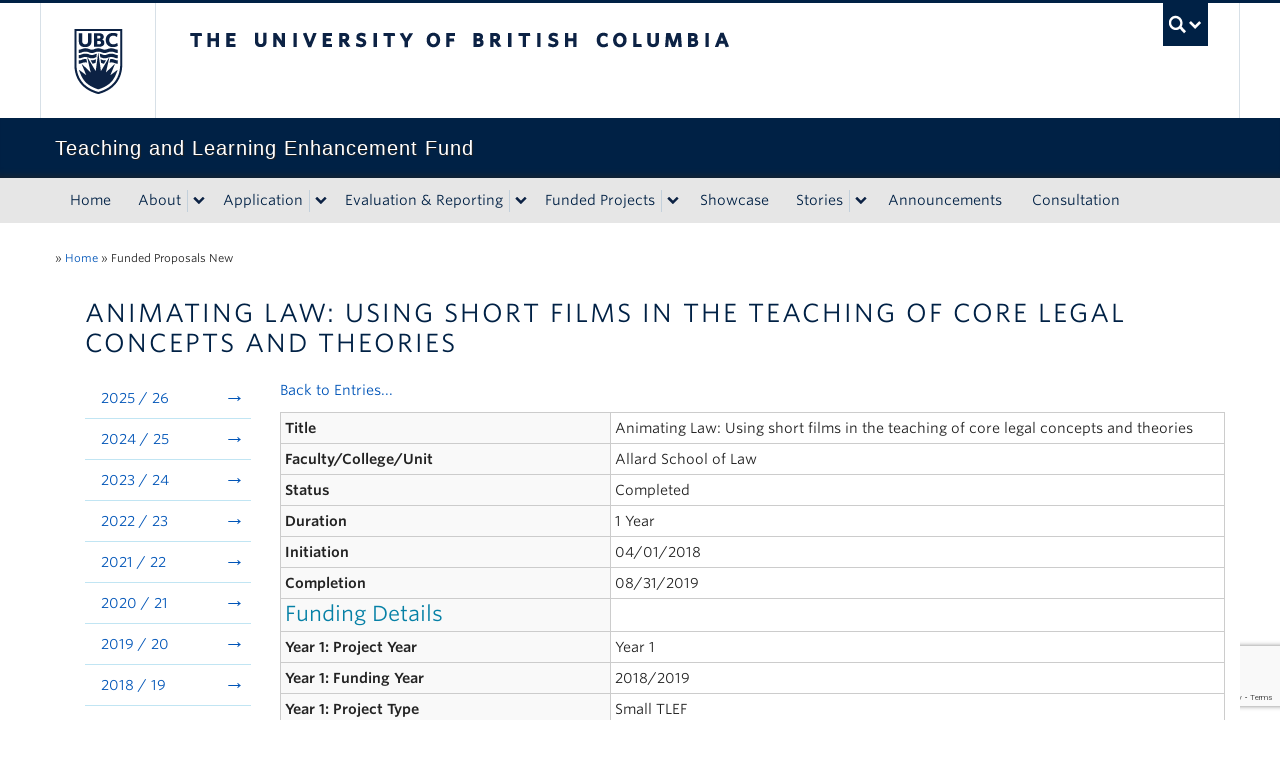

--- FILE ---
content_type: text/html; charset=UTF-8
request_url: https://tlef.ubc.ca/funded-proposals/entry/216/?sort=17&dir=asc
body_size: 81162
content:
<!DOCTYPE html>
<!--[if IEMobile 7]><html class="iem7 oldie" lang="en-US"><![endif]-->
<!--[if (IE 7)&!(IEMobile)]><html class="ie7 oldie" lang="en-US"><![endif]-->
<!--[if (IE 8)&!(IEMobile)]><html class="ie8 oldie" lang="en-US"><![endif]-->
<!--[if (IE 9)&!(IEMobile)]><html class="ie9" lang="en-US"><![endif]-->
<!--[[if (gt IE 9)|(gt IEMobile 7)]><!--><html lang="en-US"><!--<![endif]-->
<head>
<meta http-equiv="Content-Type" content="text/html; charset=UTF-8" />
<title>Funded Proposals New | Teaching and Learning Enhancement Fund</title>

<meta http-equiv="X-UA-Compatible" content="IE=edge,chrome=1" />
<meta name="viewport" content="width=device-width" /> <!-- needed for responsive -->
<link rel="dns-prefetch" href="//cdn.ubc.ca/" />

<!-- Stylesheets -->
<link href="https://cdn.ubc.ca/clf/7.0.4/css/ubc-clf-full-bw.min.css" rel="stylesheet">
	
<link rel="profile" href="https://gmpg.org/xfn/11" />

<link rel="pingback" href="https://tlef.ubc.ca/xmlrpc.php" />

<meta name='robots' content='max-image-preview:large' />

<!-- Google Tag Manager for WordPress by gtm4wp.com -->
<script data-cfasync="false" data-pagespeed-no-defer>
	var gtm4wp_datalayer_name = "dataLayer";
	var dataLayer = dataLayer || [];
</script>
<!-- End Google Tag Manager for WordPress by gtm4wp.com --><meta name="template" content="UBC Collab 1.0.5" />
<link rel='dns-prefetch' href='//cdn.ubc.ca' />
<link rel='dns-prefetch' href='//www.google.com' />
<link rel='dns-prefetch' href='//cloud.typography.com' />
<link rel="alternate" title="oEmbed (JSON)" type="application/json+oembed" href="https://tlef.ubc.ca/wp-json/oembed/1.0/embed?url=https%3A%2F%2Ftlef.ubc.ca%2Ffunded-proposals%2F" />
<link rel="alternate" title="oEmbed (XML)" type="text/xml+oembed" href="https://tlef.ubc.ca/wp-json/oembed/1.0/embed?url=https%3A%2F%2Ftlef.ubc.ca%2Ffunded-proposals%2F&#038;format=xml" />
<style id='wp-img-auto-sizes-contain-inline-css' type='text/css'>
img:is([sizes=auto i],[sizes^="auto," i]){contain-intrinsic-size:3000px 1500px}
/*# sourceURL=wp-img-auto-sizes-contain-inline-css */
</style>
<link rel='stylesheet' id='subpages-navigation-base-css' href='https://tlef.ubc.ca/wp-content/plugins/subpages-navigation/subpage-navigation-base.css?ver=6.9' type='text/css' media='all' />
<link rel='stylesheet' id='ubc-clf-whitney-css' href='https://cloud.typography.com/6804272/781004/css/fonts.css?ver=6.9' type='text/css' media='all' />
<link rel='stylesheet' id='ubc-collab-spotlight-css' href='https://tlef.ubc.ca/wp-content/themes/wp-hybrid-clf/inc/frontpage/spotlight/css/flexslider.css?ver=6.9' type='text/css' media='all' />
<style id='wp-emoji-styles-inline-css' type='text/css'>

	img.wp-smiley, img.emoji {
		display: inline !important;
		border: none !important;
		box-shadow: none !important;
		height: 1em !important;
		width: 1em !important;
		margin: 0 0.07em !important;
		vertical-align: -0.1em !important;
		background: none !important;
		padding: 0 !important;
	}
/*# sourceURL=wp-emoji-styles-inline-css */
</style>
<link rel='stylesheet' id='wp-block-library-css' href='https://tlef.ubc.ca/wp-includes/css/dist/block-library/style.min.css?ver=6.9' type='text/css' media='all' />
<style id='classic-theme-styles-inline-css' type='text/css'>
/*! This file is auto-generated */
.wp-block-button__link{color:#fff;background-color:#32373c;border-radius:9999px;box-shadow:none;text-decoration:none;padding:calc(.667em + 2px) calc(1.333em + 2px);font-size:1.125em}.wp-block-file__button{background:#32373c;color:#fff;text-decoration:none}
/*# sourceURL=/wp-includes/css/classic-themes.min.css */
</style>
<link rel='stylesheet' id='mediaelement-css' href='https://tlef.ubc.ca/wp-includes/js/mediaelement/mediaelementplayer-legacy.min.css?ver=4.2.17' type='text/css' media='all' />
<link rel='stylesheet' id='wp-mediaelement-css' href='https://tlef.ubc.ca/wp-includes/js/mediaelement/wp-mediaelement.min.css?ver=6.9' type='text/css' media='all' />
<link rel='stylesheet' id='view_editor_gutenberg_frontend_assets-css' href='https://tlef.ubc.ca/wp-content/plugins/wp-views/public/css/views-frontend.css?ver=3.6.18' type='text/css' media='all' />
<style id='view_editor_gutenberg_frontend_assets-inline-css' type='text/css'>
.wpv-sort-list-dropdown.wpv-sort-list-dropdown-style-default > span.wpv-sort-list,.wpv-sort-list-dropdown.wpv-sort-list-dropdown-style-default .wpv-sort-list-item {border-color: #cdcdcd;}.wpv-sort-list-dropdown.wpv-sort-list-dropdown-style-default .wpv-sort-list-item a {color: #444;background-color: #fff;}.wpv-sort-list-dropdown.wpv-sort-list-dropdown-style-default a:hover,.wpv-sort-list-dropdown.wpv-sort-list-dropdown-style-default a:focus {color: #000;background-color: #eee;}.wpv-sort-list-dropdown.wpv-sort-list-dropdown-style-default .wpv-sort-list-item.wpv-sort-list-current a {color: #000;background-color: #eee;}
.wpv-sort-list-dropdown.wpv-sort-list-dropdown-style-default > span.wpv-sort-list,.wpv-sort-list-dropdown.wpv-sort-list-dropdown-style-default .wpv-sort-list-item {border-color: #cdcdcd;}.wpv-sort-list-dropdown.wpv-sort-list-dropdown-style-default .wpv-sort-list-item a {color: #444;background-color: #fff;}.wpv-sort-list-dropdown.wpv-sort-list-dropdown-style-default a:hover,.wpv-sort-list-dropdown.wpv-sort-list-dropdown-style-default a:focus {color: #000;background-color: #eee;}.wpv-sort-list-dropdown.wpv-sort-list-dropdown-style-default .wpv-sort-list-item.wpv-sort-list-current a {color: #000;background-color: #eee;}.wpv-sort-list-dropdown.wpv-sort-list-dropdown-style-grey > span.wpv-sort-list,.wpv-sort-list-dropdown.wpv-sort-list-dropdown-style-grey .wpv-sort-list-item {border-color: #cdcdcd;}.wpv-sort-list-dropdown.wpv-sort-list-dropdown-style-grey .wpv-sort-list-item a {color: #444;background-color: #eeeeee;}.wpv-sort-list-dropdown.wpv-sort-list-dropdown-style-grey a:hover,.wpv-sort-list-dropdown.wpv-sort-list-dropdown-style-grey a:focus {color: #000;background-color: #e5e5e5;}.wpv-sort-list-dropdown.wpv-sort-list-dropdown-style-grey .wpv-sort-list-item.wpv-sort-list-current a {color: #000;background-color: #e5e5e5;}
.wpv-sort-list-dropdown.wpv-sort-list-dropdown-style-default > span.wpv-sort-list,.wpv-sort-list-dropdown.wpv-sort-list-dropdown-style-default .wpv-sort-list-item {border-color: #cdcdcd;}.wpv-sort-list-dropdown.wpv-sort-list-dropdown-style-default .wpv-sort-list-item a {color: #444;background-color: #fff;}.wpv-sort-list-dropdown.wpv-sort-list-dropdown-style-default a:hover,.wpv-sort-list-dropdown.wpv-sort-list-dropdown-style-default a:focus {color: #000;background-color: #eee;}.wpv-sort-list-dropdown.wpv-sort-list-dropdown-style-default .wpv-sort-list-item.wpv-sort-list-current a {color: #000;background-color: #eee;}.wpv-sort-list-dropdown.wpv-sort-list-dropdown-style-grey > span.wpv-sort-list,.wpv-sort-list-dropdown.wpv-sort-list-dropdown-style-grey .wpv-sort-list-item {border-color: #cdcdcd;}.wpv-sort-list-dropdown.wpv-sort-list-dropdown-style-grey .wpv-sort-list-item a {color: #444;background-color: #eeeeee;}.wpv-sort-list-dropdown.wpv-sort-list-dropdown-style-grey a:hover,.wpv-sort-list-dropdown.wpv-sort-list-dropdown-style-grey a:focus {color: #000;background-color: #e5e5e5;}.wpv-sort-list-dropdown.wpv-sort-list-dropdown-style-grey .wpv-sort-list-item.wpv-sort-list-current a {color: #000;background-color: #e5e5e5;}.wpv-sort-list-dropdown.wpv-sort-list-dropdown-style-blue > span.wpv-sort-list,.wpv-sort-list-dropdown.wpv-sort-list-dropdown-style-blue .wpv-sort-list-item {border-color: #0099cc;}.wpv-sort-list-dropdown.wpv-sort-list-dropdown-style-blue .wpv-sort-list-item a {color: #444;background-color: #cbddeb;}.wpv-sort-list-dropdown.wpv-sort-list-dropdown-style-blue a:hover,.wpv-sort-list-dropdown.wpv-sort-list-dropdown-style-blue a:focus {color: #000;background-color: #95bedd;}.wpv-sort-list-dropdown.wpv-sort-list-dropdown-style-blue .wpv-sort-list-item.wpv-sort-list-current a {color: #000;background-color: #95bedd;}
/*# sourceURL=view_editor_gutenberg_frontend_assets-inline-css */
</style>
<style id='global-styles-inline-css' type='text/css'>
:root{--wp--preset--aspect-ratio--square: 1;--wp--preset--aspect-ratio--4-3: 4/3;--wp--preset--aspect-ratio--3-4: 3/4;--wp--preset--aspect-ratio--3-2: 3/2;--wp--preset--aspect-ratio--2-3: 2/3;--wp--preset--aspect-ratio--16-9: 16/9;--wp--preset--aspect-ratio--9-16: 9/16;--wp--preset--color--black: #000000;--wp--preset--color--cyan-bluish-gray: #abb8c3;--wp--preset--color--white: #ffffff;--wp--preset--color--pale-pink: #f78da7;--wp--preset--color--vivid-red: #cf2e2e;--wp--preset--color--luminous-vivid-orange: #ff6900;--wp--preset--color--luminous-vivid-amber: #fcb900;--wp--preset--color--light-green-cyan: #7bdcb5;--wp--preset--color--vivid-green-cyan: #00d084;--wp--preset--color--pale-cyan-blue: #8ed1fc;--wp--preset--color--vivid-cyan-blue: #0693e3;--wp--preset--color--vivid-purple: #9b51e0;--wp--preset--color--ubc-white: #ffffff;--wp--preset--color--ubc-black: #222222;--wp--preset--color--ubc-blue: #002145;--wp--preset--color--ubc-secondary-blue: #0055b7;--wp--preset--color--ubc-tertiary-blue: #00a7e1;--wp--preset--color--ubc-quaternary-blue: #40b4e5;--wp--preset--color--ubc-quinary-blue: #6ec4e8;--wp--preset--color--ubc-senary-blue: #97d4e9;--wp--preset--gradient--vivid-cyan-blue-to-vivid-purple: linear-gradient(135deg,rgb(6,147,227) 0%,rgb(155,81,224) 100%);--wp--preset--gradient--light-green-cyan-to-vivid-green-cyan: linear-gradient(135deg,rgb(122,220,180) 0%,rgb(0,208,130) 100%);--wp--preset--gradient--luminous-vivid-amber-to-luminous-vivid-orange: linear-gradient(135deg,rgb(252,185,0) 0%,rgb(255,105,0) 100%);--wp--preset--gradient--luminous-vivid-orange-to-vivid-red: linear-gradient(135deg,rgb(255,105,0) 0%,rgb(207,46,46) 100%);--wp--preset--gradient--very-light-gray-to-cyan-bluish-gray: linear-gradient(135deg,rgb(238,238,238) 0%,rgb(169,184,195) 100%);--wp--preset--gradient--cool-to-warm-spectrum: linear-gradient(135deg,rgb(74,234,220) 0%,rgb(151,120,209) 20%,rgb(207,42,186) 40%,rgb(238,44,130) 60%,rgb(251,105,98) 80%,rgb(254,248,76) 100%);--wp--preset--gradient--blush-light-purple: linear-gradient(135deg,rgb(255,206,236) 0%,rgb(152,150,240) 100%);--wp--preset--gradient--blush-bordeaux: linear-gradient(135deg,rgb(254,205,165) 0%,rgb(254,45,45) 50%,rgb(107,0,62) 100%);--wp--preset--gradient--luminous-dusk: linear-gradient(135deg,rgb(255,203,112) 0%,rgb(199,81,192) 50%,rgb(65,88,208) 100%);--wp--preset--gradient--pale-ocean: linear-gradient(135deg,rgb(255,245,203) 0%,rgb(182,227,212) 50%,rgb(51,167,181) 100%);--wp--preset--gradient--electric-grass: linear-gradient(135deg,rgb(202,248,128) 0%,rgb(113,206,126) 100%);--wp--preset--gradient--midnight: linear-gradient(135deg,rgb(2,3,129) 0%,rgb(40,116,252) 100%);--wp--preset--font-size--small: 13px;--wp--preset--font-size--medium: 20px;--wp--preset--font-size--large: 36px;--wp--preset--font-size--x-large: 42px;--wp--preset--spacing--20: 0.44rem;--wp--preset--spacing--30: 0.67rem;--wp--preset--spacing--40: 1rem;--wp--preset--spacing--50: 1.5rem;--wp--preset--spacing--60: 2.25rem;--wp--preset--spacing--70: 3.38rem;--wp--preset--spacing--80: 5.06rem;--wp--preset--shadow--natural: 6px 6px 9px rgba(0, 0, 0, 0.2);--wp--preset--shadow--deep: 12px 12px 50px rgba(0, 0, 0, 0.4);--wp--preset--shadow--sharp: 6px 6px 0px rgba(0, 0, 0, 0.2);--wp--preset--shadow--outlined: 6px 6px 0px -3px rgb(255, 255, 255), 6px 6px rgb(0, 0, 0);--wp--preset--shadow--crisp: 6px 6px 0px rgb(0, 0, 0);}:where(.is-layout-flex){gap: 0.5em;}:where(.is-layout-grid){gap: 0.5em;}body .is-layout-flex{display: flex;}.is-layout-flex{flex-wrap: wrap;align-items: center;}.is-layout-flex > :is(*, div){margin: 0;}body .is-layout-grid{display: grid;}.is-layout-grid > :is(*, div){margin: 0;}:where(.wp-block-columns.is-layout-flex){gap: 2em;}:where(.wp-block-columns.is-layout-grid){gap: 2em;}:where(.wp-block-post-template.is-layout-flex){gap: 1.25em;}:where(.wp-block-post-template.is-layout-grid){gap: 1.25em;}.has-black-color{color: var(--wp--preset--color--black) !important;}.has-cyan-bluish-gray-color{color: var(--wp--preset--color--cyan-bluish-gray) !important;}.has-white-color{color: var(--wp--preset--color--white) !important;}.has-pale-pink-color{color: var(--wp--preset--color--pale-pink) !important;}.has-vivid-red-color{color: var(--wp--preset--color--vivid-red) !important;}.has-luminous-vivid-orange-color{color: var(--wp--preset--color--luminous-vivid-orange) !important;}.has-luminous-vivid-amber-color{color: var(--wp--preset--color--luminous-vivid-amber) !important;}.has-light-green-cyan-color{color: var(--wp--preset--color--light-green-cyan) !important;}.has-vivid-green-cyan-color{color: var(--wp--preset--color--vivid-green-cyan) !important;}.has-pale-cyan-blue-color{color: var(--wp--preset--color--pale-cyan-blue) !important;}.has-vivid-cyan-blue-color{color: var(--wp--preset--color--vivid-cyan-blue) !important;}.has-vivid-purple-color{color: var(--wp--preset--color--vivid-purple) !important;}.has-black-background-color{background-color: var(--wp--preset--color--black) !important;}.has-cyan-bluish-gray-background-color{background-color: var(--wp--preset--color--cyan-bluish-gray) !important;}.has-white-background-color{background-color: var(--wp--preset--color--white) !important;}.has-pale-pink-background-color{background-color: var(--wp--preset--color--pale-pink) !important;}.has-vivid-red-background-color{background-color: var(--wp--preset--color--vivid-red) !important;}.has-luminous-vivid-orange-background-color{background-color: var(--wp--preset--color--luminous-vivid-orange) !important;}.has-luminous-vivid-amber-background-color{background-color: var(--wp--preset--color--luminous-vivid-amber) !important;}.has-light-green-cyan-background-color{background-color: var(--wp--preset--color--light-green-cyan) !important;}.has-vivid-green-cyan-background-color{background-color: var(--wp--preset--color--vivid-green-cyan) !important;}.has-pale-cyan-blue-background-color{background-color: var(--wp--preset--color--pale-cyan-blue) !important;}.has-vivid-cyan-blue-background-color{background-color: var(--wp--preset--color--vivid-cyan-blue) !important;}.has-vivid-purple-background-color{background-color: var(--wp--preset--color--vivid-purple) !important;}.has-black-border-color{border-color: var(--wp--preset--color--black) !important;}.has-cyan-bluish-gray-border-color{border-color: var(--wp--preset--color--cyan-bluish-gray) !important;}.has-white-border-color{border-color: var(--wp--preset--color--white) !important;}.has-pale-pink-border-color{border-color: var(--wp--preset--color--pale-pink) !important;}.has-vivid-red-border-color{border-color: var(--wp--preset--color--vivid-red) !important;}.has-luminous-vivid-orange-border-color{border-color: var(--wp--preset--color--luminous-vivid-orange) !important;}.has-luminous-vivid-amber-border-color{border-color: var(--wp--preset--color--luminous-vivid-amber) !important;}.has-light-green-cyan-border-color{border-color: var(--wp--preset--color--light-green-cyan) !important;}.has-vivid-green-cyan-border-color{border-color: var(--wp--preset--color--vivid-green-cyan) !important;}.has-pale-cyan-blue-border-color{border-color: var(--wp--preset--color--pale-cyan-blue) !important;}.has-vivid-cyan-blue-border-color{border-color: var(--wp--preset--color--vivid-cyan-blue) !important;}.has-vivid-purple-border-color{border-color: var(--wp--preset--color--vivid-purple) !important;}.has-vivid-cyan-blue-to-vivid-purple-gradient-background{background: var(--wp--preset--gradient--vivid-cyan-blue-to-vivid-purple) !important;}.has-light-green-cyan-to-vivid-green-cyan-gradient-background{background: var(--wp--preset--gradient--light-green-cyan-to-vivid-green-cyan) !important;}.has-luminous-vivid-amber-to-luminous-vivid-orange-gradient-background{background: var(--wp--preset--gradient--luminous-vivid-amber-to-luminous-vivid-orange) !important;}.has-luminous-vivid-orange-to-vivid-red-gradient-background{background: var(--wp--preset--gradient--luminous-vivid-orange-to-vivid-red) !important;}.has-very-light-gray-to-cyan-bluish-gray-gradient-background{background: var(--wp--preset--gradient--very-light-gray-to-cyan-bluish-gray) !important;}.has-cool-to-warm-spectrum-gradient-background{background: var(--wp--preset--gradient--cool-to-warm-spectrum) !important;}.has-blush-light-purple-gradient-background{background: var(--wp--preset--gradient--blush-light-purple) !important;}.has-blush-bordeaux-gradient-background{background: var(--wp--preset--gradient--blush-bordeaux) !important;}.has-luminous-dusk-gradient-background{background: var(--wp--preset--gradient--luminous-dusk) !important;}.has-pale-ocean-gradient-background{background: var(--wp--preset--gradient--pale-ocean) !important;}.has-electric-grass-gradient-background{background: var(--wp--preset--gradient--electric-grass) !important;}.has-midnight-gradient-background{background: var(--wp--preset--gradient--midnight) !important;}.has-small-font-size{font-size: var(--wp--preset--font-size--small) !important;}.has-medium-font-size{font-size: var(--wp--preset--font-size--medium) !important;}.has-large-font-size{font-size: var(--wp--preset--font-size--large) !important;}.has-x-large-font-size{font-size: var(--wp--preset--font-size--x-large) !important;}
:where(.wp-block-post-template.is-layout-flex){gap: 1.25em;}:where(.wp-block-post-template.is-layout-grid){gap: 1.25em;}
:where(.wp-block-term-template.is-layout-flex){gap: 1.25em;}:where(.wp-block-term-template.is-layout-grid){gap: 1.25em;}
:where(.wp-block-columns.is-layout-flex){gap: 2em;}:where(.wp-block-columns.is-layout-grid){gap: 2em;}
:root :where(.wp-block-pullquote){font-size: 1.5em;line-height: 1.6;}
/*# sourceURL=global-styles-inline-css */
</style>
<link rel='stylesheet' id='tab-shortcode-css' href='https://tlef.ubc.ca/wp-content/plugins/tabs-shortcode/tab.min.css?ver=6.9' type='text/css' media='all' />
<link rel='stylesheet' id='tablepress-tabletools-css-css' href='https://tlef.ubc.ca/wp-content/plugins/tablepress-datatables-tabletools/css/TableTools.min.css?ver=2.1.5' type='text/css' media='all' />
<link rel='stylesheet' id='gravityview_az_entry_filter-css' href='https://tlef.ubc.ca/wp-content/plugins/gravityview-az-filters/assets/css/gravityview-az-filters.css?ver=6.9' type='text/css' media='all' />
<link rel='stylesheet' id='content-visibility-public-css' href='https://tlef.ubc.ca/wp-content/plugins/content-visibility/includes/public/content-visibility-public.css?ver=6.9' type='text/css' media='all' />
<link rel='stylesheet' id='style-css' href='https://tlef.ubc.ca/wp-content/themes/wp-hybrid-clf/style.css?ver=202208101238' type='text/css' media='all' />
<link rel='stylesheet' id='fancybox-css' href='https://tlef.ubc.ca/wp-content/plugins/easy-fancybox/fancybox/1.5.4/jquery.fancybox.min.css?ver=6.9' type='text/css' media='screen' />
<style id='fancybox-inline-css' type='text/css'>
#fancybox-outer{background:#ffffff}#fancybox-content{background:#ffffff;border-color:#ffffff;color:#000000;}#fancybox-title,#fancybox-title-float-main{color:#fff}
/*# sourceURL=fancybox-inline-css */
</style>
<link rel='stylesheet' id='tablepress-default-css' href='https://tlef.ubc.ca/wp-content/plugins/tablepress/css/build/default.css?ver=3.2.6' type='text/css' media='all' />
<link rel='stylesheet' id='gravityview_font-css' href='https://tlef.ubc.ca/wp-content/plugins/gravityview/assets/css/font.css?ver=2.25' type='text/css' media='all' />
<link rel='stylesheet' id='gravityview_default_style-css' href='https://tlef.ubc.ca/wp-content/plugins/gravityview/templates/css/gv-default-styles.css?ver=2.25' type='text/css' media='all' />
<link rel='stylesheet' id='gravityview_style_default_table-css' href='https://tlef.ubc.ca/wp-content/plugins/gravityview/templates/css/table-view.css?ver=2.25' type='text/css' media='all' />
<script type="text/javascript" src="https://tlef.ubc.ca/wp-content/plugins/wp-views/vendor/toolset/common-es/public/toolset-common-es-frontend.js?ver=174000" id="toolset-common-es-frontend-js"></script>
<script type="text/javascript" src="https://tlef.ubc.ca/wp-content/plugins/enable-jquery-migrate-helper/js/jquery/jquery-1.12.4-wp.js?ver=1.12.4-wp" id="jquery-core-js"></script>
<script type="text/javascript" src="https://tlef.ubc.ca/wp-content/plugins/enable-jquery-migrate-helper/js/jquery-migrate/jquery-migrate-1.4.1-wp.js?ver=1.4.1-wp" id="jquery-migrate-js"></script>
<script type="text/javascript" src="https://tlef.ubc.ca/wp-content/themes/wp-hybrid-clf/inc/navigation/js/navigation-base.js?ver=6.9" id="clf-navigation-base-js"></script>
<script type="text/javascript" id="ubc-ga-shim-js-extra">
/* <![CDATA[ */
var js_errors = {"wpajaxurl":"https://tlef.ubc.ca/wp-admin/admin-ajax.php","nonce":"c48fd3b06d"};
//# sourceURL=ubc-ga-shim-js-extra
/* ]]> */
</script>
<script type="text/javascript" src="https://tlef.ubc.ca/wp-content/mu-plugins/ubc-google-analytics/js/ubc-google-analytics-shim.js" id="ubc-ga-shim-js"></script>
<link rel="https://api.w.org/" href="https://tlef.ubc.ca/wp-json/" /><link rel="alternate" title="JSON" type="application/json" href="https://tlef.ubc.ca/wp-json/wp/v2/pages/3293" /><link rel="canonical" href="https://tlef.ubc.ca/funded-proposals/" />
<link rel='shortlink' href='https://tlef.ubc.ca/?p=3293' />
<script src='//sites.olt.ubc.ca/?dm=b6eb8c9d941339a1ea180d53b7bb73ed&amp;action=load&amp;blogid=2016&amp;siteid=1&amp;t=98871227&amp;back=https%3A%2F%2Ftlef.ubc.ca%2Ffunded-proposals%2Fentry%2F216%2F%3Fsort%3D17%26dir%3Dasc' type='text/javascript'></script>	<script>
	if ( document.location.protocol != "https:" ) {
		document.location = document.URL.replace(/^http:/i, "https:");
	}
	</script>
	
<!-- Google Tag Manager for WordPress by gtm4wp.com -->
<!-- GTM Container placement set to automatic -->
<script data-cfasync="false" data-pagespeed-no-defer type="text/javascript">
	var dataLayer_content = {"pagePostType":"page","pagePostType2":"single-page","pagePostAuthor":"adrianab"};
	dataLayer.push( dataLayer_content );
</script>
<script data-cfasync="false" data-pagespeed-no-defer type="text/javascript">
(function(w,d,s,l,i){w[l]=w[l]||[];w[l].push({'gtm.start':
new Date().getTime(),event:'gtm.js'});var f=d.getElementsByTagName(s)[0],
j=d.createElement(s),dl=l!='dataLayer'?'&l='+l:'';j.async=true;j.src=
'//www.googletagmanager.com/gtm.js?id='+i+dl;f.parentNode.insertBefore(j,f);
})(window,document,'script','dataLayer','GTM-PPN74P6');
</script>
<!-- End Google Tag Manager for WordPress by gtm4wp.com --><link rel='stylesheet' id='custom-css-css'  href='//tlef.ubc.ca/files/custom-css/custom-css-1740698245.min.css' type='text/css' media='all' />
<!--[if lte IE 7]>
<link href="https://cdn.ubc.ca/clf/7.0.4/css/font-awesome-ie7.css" rel="stylesheet">
<![endif]-->
<!-- Le HTML5 shim, for IE6-8 support of HTML5 elements -->
<!--[if lt IE 9]>
<script src="//cdn.ubc.ca/clf/html5shiv.min.js"></script>
<![endif]-->

<!-- Le fav and touch icons -->
<link rel="shortcut icon" href="https://cdn.ubc.ca/clf/7.0.4/img/favicon.ico">
<link rel="apple-touch-icon-precomposed" sizes="144x144" href="https://cdn.ubc.ca/clf/7.0.4/img/apple-touch-icon-144-precomposed.png">
<link rel="apple-touch-icon-precomposed" sizes="114x114" href="https://cdn.ubc.ca/clf/7.0.4/img/apple-touch-icon-114-precomposed.png">
<link rel="apple-touch-icon-precomposed" sizes="72x72" href="https://cdn.ubc.ca/clf/7.0.4/img/apple-touch-icon-72-precomposed.png">
<link rel="apple-touch-icon-precomposed" href="https://cdn.ubc.ca/clf/7.0.4/img/apple-touch-icon-57-precomposed.png">
<style type="text/css" media="screen">#ubc7-unit { background: #002145; }</style>
 <script> window.addEventListener("load",function(){ var c={script:false,link:false}; function ls(s) { if(!['script','link'].includes(s)||c[s]){return;}c[s]=true; var d=document,f=d.getElementsByTagName(s)[0],j=d.createElement(s); if(s==='script'){j.async=true;j.src='https://tlef.ubc.ca/wp-content/plugins/wp-views/vendor/toolset/blocks/public/js/frontend.js?v=1.6.14';}else{ j.rel='stylesheet';j.href='https://tlef.ubc.ca/wp-content/plugins/wp-views/vendor/toolset/blocks/public/css/style.css?v=1.6.14';} f.parentNode.insertBefore(j, f); }; function ex(){ls('script');ls('link')} window.addEventListener("scroll", ex, {once: true}); if (('IntersectionObserver' in window) && ('IntersectionObserverEntry' in window) && ('intersectionRatio' in window.IntersectionObserverEntry.prototype)) { var i = 0, fb = document.querySelectorAll("[class^='tb-']"), o = new IntersectionObserver(es => { es.forEach(e => { o.unobserve(e.target); if (e.intersectionRatio > 0) { ex();o.disconnect();}else{ i++;if(fb.length>i){o.observe(fb[i])}} }) }); if (fb.length) { o.observe(fb[i]) } } }) </script>
	<noscript>
		<link rel="stylesheet" href="https://tlef.ubc.ca/wp-content/plugins/wp-views/vendor/toolset/blocks/public/css/style.css">
	</noscript><style type="text/css">
/* <![CDATA[ */
img.latex { vertical-align: middle; border: none; }
/* ]]> */
</style>
<!-- CSS FROM META BOX -->
	 			<style type="text/css">@import url('https://maxcdn.bootstrapcdn.com/font-awesome/4.7.0/css/font-awesome.min.css');
.swap-data 				{display: none}
tbody tr td 				{align-items: center;}
table > thead > tr 			{background: #2f5d7c;color: #FFF;height: 50px;}
table > thead > tr a 			{color: #FFF;}
tfoot 					{display: none;}
table.gv-table-view 			{font-size: 90%;} /*  width: auto!important; // Jan292019 (JK)*/
table.gv-table-view tbody tr 		{border-bottom: 1px solid #ccc;}
table.gv-table-view tbody tr td 	{border: none !important; } /*padding-left: 20px;*//*Jan102019 (JK)*/

/*Jan102019 (JK)*/
/*table.gv-table-view thead tr, 
table.gv-table-view tbody tr 		{ 
  display: grid;
  grid-template-columns: 90px 100px 100px 110px 100fr 70px 70px 80px 60px 70px;
  grid-auto-rows: minmax(50px, auto);
}*/
table.gv-table-view thead tr, 
table.gv-table-view tbody tr 		{
  display: grid;
  grid-template-columns: 80px 80px 80px 110px auto 70px 70px 60px 60px 70px;
  grid-auto-rows: minmax(50px, auto);
}
/*End*/
.gv-field-label 			{display: inline-flex;}
td.organization 			{grid-column: 4;grid-row: 1/4;}
td.project-title 			{grid-column: 5;grid-row: 1/4;}
td.project-status 			{grid-column: 8;grid-row: 1/4;}
td.project-report 			{grid-column: 9;grid-row: 1/4;}

td.funding-year 			{}
td.organization 			{}
td.principal-investigator 		{}
td.project-title 			{}
td.funded-amount 			{color: green;}
td.showcase img 			{float: right; /*width: 75%; margin-right: 5px;*/}
tr.funding_details span 		{font-size: 150%;color: #0680A6;font-weight: lighter;}

#container h1.page-title 		{font-size: 180%;}

.gv-edit-entry-wrapper .gform_wrapper   {display: block!important;}
.gv-container .project-report img	{display: inline-block!important;}
.project-report 			{text-align: center;}

.gv-search-box label 			{display: none;}
.gv-widget-search 			{display: grid; grid-template-columns: 1fr 1fr 1fr 1fr; grid-gap: 10px; margin: 0px;}
.gv-widget-search .gv-search-field-select {margin: 10px 0 0 0;}
.gv-search-box.gv-search-field-text	{width: 100%}
.gv-widget-search select 		{width: 100%; margin: 0;}
.gv-widget-search p 			{margin: 0; padding: 0;}
[class*='gv-grid-col-'] 		{padding: 0 10px; margin-bottom: 10px;}
a.button.gv-search-clear		{border: 1px solid #999; line-height: 22px; padding: 0 10px; text-decoration: none; margin: 0 10px; background: #f1f1f1; color: buttontext; }

.gv-no-results 				{grid-column: 1/10;}
.gv-grid-col-1-1			{border-radius: 7px; background: #fafafa; }


@media (max-width: 767px) and (min-width: 481px) {
  .gv-widget-search {
    display: grid; 
    grid-template-columns: 1fr 1fr; 
    grid-gap: 10px; 
    margin: 0px;
  }
}

@media (max-width: 480px) {
  .gv-widget-search {
    display: grid; 
    grid-template-columns: 1fr; 
    grid-gap: 10px; 
    margin: 0px;
  }
  
}

@media (min-width: 1200px) {
  .row-fluid .span9 {
    width: auto;
  }
}

#primary-secondary.sidebar 		{display: none;}
table.gv-table-view-content tbody th 	{background: #f9f9f9;}
table.gv-table-view-content tbody tr.funded-amount td {color: green;}
a.button.gv-search-clear 		{display: inline-block;
    padding: 4px 12px;
    margin-bottom: 0;
    font-size: 14px;
    line-height: 20px;
}</style>
</head>

<body class="wp-singular page-template-default page page-id-3293 page-parent wp-theme-wp-hybrid-clf full-width l2-column-sm l2-column page-funded-proposals page-3293 chrome primary-active secondary-inactive subsidiary-inactive">


<div id="body-container" >

		
			<!-- UBC Global Utility Menu -->
        <div class="collapse expand" id="ubc7-global-menu">
            <div id="ubc7-search" class="expand">
            	<div class="container">                <div id="ubc7-search-box">
                    <form class="form-search" method="get" action="//www.ubc.ca/search/refine/" role="search">
                        <input aria-label="Search Teaching and Learning Enhancement Fund" type="text" name="q" placeholder="Search Teaching and Learning Enhancement Fund" class="input-xlarge search-query">
                        <input type="hidden" name="label" value="Teaching and Learning Enhancement Fund" />
                        <input type="hidden" name="site" value="*.ubc.ca" />
                        <button type="submit" class="btn">Search</button>
                    </form>
                </div>
                </div>            </div>
            <div class="container">            <div id="ubc7-global-header" class="expand">
                <!-- Global Utility Header from CDN -->
            </div>
            </div>        </div>
        <!-- End of UBC Global Utility Menu -->
			<!-- UBC Header -->
        <header id="ubc7-header" class="row-fluid expand" role="banner">
        	<div class="container">            <div class="span1">
                <div id="ubc7-logo">
                    <a href="https://www.ubc.ca" title="The University of British Columbia (UBC)">The University of British Columbia</a>
                </div>
            </div>
            <div class="span2">
                <div id="ubc7-apom">
                    <a href="https://cdn.ubc.ca/clf/ref/aplaceofmind" title="UBC a place of mind">UBC - A Place of Mind</a>
                </div>
            </div>
            <div class="span9" id="ubc7-wordmark-block">
                <div id="ubc7-wordmark">
                    <a href="https://www.ubc.ca/" title="The University of British Columbia (UBC)">The University of British Columbia</a>
                                    </div>
                <div id="ubc7-global-utility">
                    <button type="button" data-toggle="collapse" data-target="#ubc7-global-menu"><span>UBC Search</span></button>
                    <noscript><a id="ubc7-global-utility-no-script" href="https://www.ubc.ca/" title="UBC Search">UBC Search</a></noscript>
                </div>
            </div>
            </div>        </header>
        <!-- End of UBC Header -->

		 	<!-- UBC Unit Identifier -->
        <div id="ubc7-unit" class="row-fluid expand">
        	<div class="container">            <div class="span12">
                <!-- Mobile Menu Icon -->
                <div class="navbar">
                    <a class="btn btn-navbar" data-toggle="collapse" data-target="#ubc7-unit-navigation">
                        <span class="icon-bar"></span>
                        <span class="icon-bar"></span>
                        <span class="icon-bar"></span>
                    </a>
                </div>
                <!-- Unit Name -->
                <div id="ubc7-unit-name" class="ubc7-single-element">
                    <a href="/" title="Teaching and Learning Enhancement Fund"><span id="ubc7-unit-faculty"></span><span id="ubc7-unit-identifier">Teaching and Learning Enhancement Fund</span></a>
                </div>
            </div>
            </div>        </div>
        <!-- End of UBC Unit Identifier -->
			<!-- UBC Unit Navigation -->
        <div id="ubc7-unit-menu" class="navbar expand" role="navigation">
            <div class="navbar-inner expand">
                <div class="container">
                 <div id="ubc7-unit-navigation" class="nav-collapse collapse"><ul id="menu-top-nav" class="nav"><li id="menu-item-4101" class="menu-item menu-item-type-post_type menu-item-object-page menu-item-home menu-item-4101"><a href="https://tlef.ubc.ca/">Home</a></li>
<li id="menu-item-1411" class="menu-item menu-item-type-post_type menu-item-object-page menu-item-has-children dropdown menu-item-1411"><div class="btn-group"><a class="btn" href="https://tlef.ubc.ca/about/">About</a><button class="btn droptown-toggle" aria-haspopup="true" aria-expanded="false" aria-label="expand About menu" data-toggle="dropdown"><span aria-hidden="true" class="ubc7-arrow blue down-arrow"></span></button>
<ul class="dropdown-menu">
	<li id="menu-item-3772" class="menu-item menu-item-type-post_type menu-item-object-page menu-item-3772"><a href="https://tlef.ubc.ca/about/tlef-applications/">TLEF Program</a></li>
	<li id="menu-item-1421" class="menu-item menu-item-type-post_type menu-item-object-page menu-item-1421"><a href="https://tlef.ubc.ca/about/adjudication-committee/">2025/26 TLEF Adjudication Committee</a></li>
</ul></div>
</li>
<li id="menu-item-2782" class="menu-item menu-item-type-post_type menu-item-object-page menu-item-has-children dropdown menu-item-2782"><div class="btn-group"><a class="btn" href="https://tlef.ubc.ca/application/">Application</a><button class="btn droptown-toggle" aria-haspopup="true" aria-expanded="false" aria-label="expand Application menu" data-toggle="dropdown"><span aria-hidden="true" class="ubc7-arrow blue down-arrow"></span></button>
<ul class="dropdown-menu">
	<li id="menu-item-1412" class="menu-item menu-item-type-post_type menu-item-object-page menu-item-1412"><a href="https://tlef.ubc.ca/application/tlef-criteria/">Criteria</a></li>
	<li id="menu-item-1413" class="menu-item menu-item-type-post_type menu-item-object-page menu-item-1413"><a href="https://tlef.ubc.ca/application/application-process/">Process</a></li>
	<li id="menu-item-3972" class="menu-item menu-item-type-post_type menu-item-object-page menu-item-3972"><a href="https://tlef.ubc.ca/application/templates/">Templates</a></li>
	<li id="menu-item-7207" class="menu-item menu-item-type-post_type menu-item-object-page menu-item-7207"><a href="https://tlef.ubc.ca/application/developing-your-tlef-budget/">Budget Considerations</a></li>
	<li id="menu-item-4299" class="menu-item menu-item-type-post_type menu-item-object-page menu-item-has-children dropdown menu-item-4299"><a href="https://tlef.ubc.ca/application/special-call/">Special Call</a>
	<ul class="dropdown-menu">
		<li id="menu-item-4724" class="menu-item menu-item-type-post_type menu-item-object-page menu-item-4724"><a href="https://tlef.ubc.ca/application/special-call/uper/program-evaluation-renewal-criteria/">Program Evaluation &#038; Renewal: Criteria</a></li>
		<li id="menu-item-4723" class="menu-item menu-item-type-post_type menu-item-object-page menu-item-4723"><a href="https://tlef.ubc.ca/previously-funded-proposals/program-renewal/">Program Evaluation &#038; Renewal: Funded Projects</a></li>
		<li id="menu-item-4725" class="menu-item menu-item-type-post_type menu-item-object-page menu-item-4725"><a href="https://tlef.ubc.ca/application/special-call/uper/ubc-curriculum-cycle/">UBC Curriculum Cycle</a></li>
</ul>
</li>
	<li id="menu-item-1415" class="menu-item menu-item-type-post_type menu-item-object-page menu-item-1415"><a href="https://tlef.ubc.ca/application/frequently-asked-questions/">FAQ</a></li>
	<li id="menu-item-1419" class="menu-item menu-item-type-post_type menu-item-object-page menu-item-1419"><a href="https://tlef.ubc.ca/application/workshop/">General Support</a></li>
</ul></div>
</li>
<li id="menu-item-1416" class="menu-item menu-item-type-post_type menu-item-object-page menu-item-has-children dropdown menu-item-1416"><div class="btn-group"><a class="btn" href="https://tlef.ubc.ca/evaluation-reporting/">Evaluation &#038; Reporting</a><button class="btn droptown-toggle" aria-haspopup="true" aria-expanded="false" aria-label="expand Evaluation &#038; Reporting menu" data-toggle="dropdown"><span aria-hidden="true" class="ubc7-arrow blue down-arrow"></span></button>
<ul class="dropdown-menu">
	<li id="menu-item-3717" class="menu-item menu-item-type-post_type menu-item-object-page menu-item-3717"><a href="https://tlef.ubc.ca/evaluation-reporting/project-evaluation/">Project Evaluation</a></li>
	<li id="menu-item-3716" class="menu-item menu-item-type-post_type menu-item-object-page menu-item-3716"><a href="https://tlef.ubc.ca/evaluation-reporting/reporting/">Reporting</a></li>
	<li id="menu-item-5847" class="menu-item menu-item-type-post_type menu-item-object-page menu-item-5847"><a href="https://tlef.ubc.ca/evaluation-reporting/scholarly-outputs/">TLEF Scholarly Outputs</a></li>
</ul></div>
</li>
<li id="menu-item-1414" class="menu-item menu-item-type-post_type menu-item-object-page menu-item-has-children dropdown menu-item-1414"><div class="btn-group"><a class="btn" href="https://tlef.ubc.ca/previously-funded-proposals/">Funded Projects</a><button class="btn droptown-toggle" aria-haspopup="true" aria-expanded="false" aria-label="expand Funded Projects menu" data-toggle="dropdown"><span aria-hidden="true" class="ubc7-arrow blue down-arrow"></span></button>
<ul class="dropdown-menu">
	<li id="menu-item-5732" class="menu-item menu-item-type-custom menu-item-object-custom menu-item-has-children dropdown menu-item-5732"><a href="https://tlef.ubc.ca/funded-proposals/?filter_43=2025&amp;filter_42=&amp;filter_15=&amp;filter_34=&amp;gv_search=&amp;mode=all#gv-view-3295-1">TLEF</a>
	<ul class="dropdown-menu">
		<li id="menu-item-6217" class="menu-item menu-item-type-post_type menu-item-object-page menu-item-6217"><a href="https://tlef.ubc.ca/funded-proposals/?filter_43=2023&#038;filter_42=&#038;filter_15=&#038;filter_34=&#038;gv_search=&#038;mode=all">2023 / 2024</a></li>
		<li id="menu-item-5713" class="menu-item menu-item-type-post_type menu-item-object-page menu-item-5713"><a href="https://tlef.ubc.ca/funded-proposals/?filter_43=2022&#038;filter_42=&#038;filter_15=&#038;filter_34=&#038;gv_search=&#038;mode=all">2022 / 2023</a></li>
		<li id="menu-item-5380" class="menu-item menu-item-type-post_type menu-item-object-page menu-item-5380"><a href="https://tlef.ubc.ca/funded-proposals/?filter_43=2021&#038;filter_42=&#038;filter_15=&#038;filter_34=&#038;gv_search=&#038;mode=all">2021 / 2022</a></li>
		<li id="menu-item-5085" class="menu-item menu-item-type-post_type menu-item-object-page menu-item-5085"><a href="https://tlef.ubc.ca/funded-proposals/?filter_43=2020&#038;filter_42=&#038;filter_15=&#038;filter_34=&#038;gv_search=&#038;mode=all">2020 / 2021</a></li>
		<li id="menu-item-4355" class="menu-item menu-item-type-post_type menu-item-object-page menu-item-4355"><a href="https://tlef.ubc.ca/funded-proposals/?filter_43=2019&#038;filter_42=&#038;filter_15=&#038;filter_34=&#038;gv_search=&#038;mode=all">2019 / 2020</a></li>
		<li id="menu-item-3443" class="menu-item menu-item-type-post_type menu-item-object-page menu-item-3443"><a href="https://tlef.ubc.ca/funded-proposals/?filter_43=2018&#038;filter_42=&#038;filter_15=&#038;filter_34=&#038;gv_search=&#038;mode=all">2018 / 2019</a></li>
		<li id="menu-item-3148" class="menu-item menu-item-type-post_type menu-item-object-page menu-item-3148"><a href="https://tlef.ubc.ca/funded-proposals/?filter_43=2017&#038;filter_42=&#038;filter_15=&#038;filter_34=&#038;gv_search=&#038;mode=all">2017 / 2018</a></li>
		<li id="menu-item-2240" class="menu-item menu-item-type-post_type menu-item-object-page menu-item-2240"><a href="https://tlef.ubc.ca/funded-proposals/?filter_43=2016&#038;filter_42=&#038;filter_15=&#038;filter_34=&#038;gv_search=&#038;mode=all">2016 / 2017</a></li>
		<li id="menu-item-1941" class="menu-item menu-item-type-post_type menu-item-object-page menu-item-1941"><a href="https://tlef.ubc.ca/funded-proposals/?filter_43=2015&#038;filter_42=&#038;filter_15=&#038;filter_34=&#038;gv_search=&#038;mode=all">2015 / 2016</a></li>
		<li id="menu-item-1423" class="menu-item menu-item-type-post_type menu-item-object-page menu-item-1423"><a href="https://tlef.ubc.ca/funded-proposals/?filter_43=2014&#038;filter_42=&#038;filter_15=&#038;filter_34=&#038;gv_search=&#038;mode=all">2014 / 2015</a></li>
		<li id="menu-item-1424" class="menu-item menu-item-type-post_type menu-item-object-page menu-item-1424"><a href="https://tlef.ubc.ca/funded-proposals/?filter_43=2013&#038;filter_42=&#038;filter_15=&#038;filter_34=&#038;gv_search=&#038;mode=all">2013 / 2014</a></li>
		<li id="menu-item-1425" class="menu-item menu-item-type-post_type menu-item-object-page menu-item-1425"><a href="https://tlef.ubc.ca/funded-proposals/?filter_43=2012&#038;filter_42=&#038;filter_15=&#038;filter_34=&#038;gv_search=&#038;mode=all">2012 / 2013</a></li>
		<li id="menu-item-1426" class="menu-item menu-item-type-post_type menu-item-object-page menu-item-1426"><a href="https://tlef.ubc.ca/funded-proposals/?filter_43=2011&#038;filter_42=&#038;filter_15=&#038;filter_34=&#038;gv_search=&#038;mode=all">2011 / 2012</a></li>
		<li id="menu-item-1427" class="menu-item menu-item-type-post_type menu-item-object-page menu-item-1427"><a href="https://tlef.ubc.ca/funded-proposals/?filter_43=2010&#038;filter_42&#038;filter_15&#038;filter_34&#038;gv_search&#038;mode=all?login">2010 / 2011</a></li>
		<li id="menu-item-1428" class="menu-item menu-item-type-post_type menu-item-object-page menu-item-1428"><a href="https://tlef.ubc.ca/funded-proposals/?filter_43=2009&#038;filter_42=&#038;filter_15=&#038;filter_34=&#038;gv_search=&#038;mode=all">2009 / 2010</a></li>
		<li id="menu-item-1429" class="menu-item menu-item-type-post_type menu-item-object-page menu-item-1429"><a href="https://tlef.ubc.ca/funded-proposals/?filter_43=2008&#038;filter_42=&#038;filter_15=&#038;filter_34=&#038;gv_search=&#038;mode=all">2008 / 2009</a></li>
		<li id="menu-item-1430" class="menu-item menu-item-type-post_type menu-item-object-page menu-item-1430"><a href="https://tlef.ubc.ca/funded-proposals/?filter_43=2007&#038;filter_42=&#038;filter_15=&#038;filter_34=&#038;gv_search=&#038;mode=all">2007 / 2008</a></li>
		<li id="menu-item-1431" class="menu-item menu-item-type-post_type menu-item-object-page menu-item-1431"><a href="https://tlef.ubc.ca/funded-proposals/?filter_43=2006&#038;filter_42=&#038;filter_15=&#038;filter_34=&#038;gv_search=&#038;mode=all">2006 / 2007</a></li>
		<li id="menu-item-1432" class="menu-item menu-item-type-post_type menu-item-object-page menu-item-1432"><a href="https://tlef.ubc.ca/funded-proposals/?filter_43=2005&#038;filter_42=&#038;filter_15=&#038;filter_34=&#038;gv_search=&#038;mode=all">2005 / 2006</a></li>
		<li id="menu-item-1433" class="menu-item menu-item-type-post_type menu-item-object-page menu-item-1433"><a href="https://tlef.ubc.ca/funded-proposals/?filter_43=2004&#038;filter_42=&#038;filter_15=&#038;filter_34=&#038;gv_search=&#038;mode=all">2004 / 2005</a></li>
		<li id="menu-item-1434" class="menu-item menu-item-type-post_type menu-item-object-page menu-item-1434"><a href="https://tlef.ubc.ca/funded-proposals/?filter_43=2003&#038;filter_42=&#038;filter_15=&#038;filter_34=&#038;gv_search=&#038;mode=all">2003 / 2004</a></li>
		<li id="menu-item-1435" class="menu-item menu-item-type-post_type menu-item-object-page menu-item-1435"><a href="https://tlef.ubc.ca/funded-proposals/?filter_43=2002&#038;filter_42=&#038;filter_15=&#038;filter_34=&#038;gv_search=&#038;mode=all">2002 / 2003</a></li>
		<li id="menu-item-1436" class="menu-item menu-item-type-post_type menu-item-object-page menu-item-1436"><a href="https://tlef.ubc.ca/funded-proposals/?filter_43=2001&#038;filter_42=&#038;filter_15=&#038;filter_34=&#038;gv_search=&#038;mode=all">2001 / 2002</a></li>
		<li id="menu-item-1437" class="menu-item menu-item-type-post_type menu-item-object-page menu-item-1437"><a href="https://tlef.ubc.ca/funded-proposals/?filter_43=2000&#038;filter_42=&#038;filter_15=&#038;filter_34=&#038;gv_search=&#038;mode=all">2000 /2001</a></li>
		<li id="menu-item-1438" class="menu-item menu-item-type-post_type menu-item-object-page menu-item-1438"><a href="https://tlef.ubc.ca/funded-proposals/?filter_43=1999&#038;filter_42=&#038;filter_15=&#038;filter_34=&#038;gv_search=&#038;mode=all">1999 / 2000</a></li>
</ul>
</li>
	<li id="menu-item-4381" class="menu-item menu-item-type-post_type menu-item-object-page menu-item-4381"><a href="https://tlef.ubc.ca/previously-funded-proposals/program-renewal/">Program Renewal</a></li>
	<li id="menu-item-7164" class="menu-item menu-item-type-post_type menu-item-object-page menu-item-7164"><a href="https://tlef.ubc.ca/application/special-call/universal-design-for-learning-fellows-program/2025-universal-design-for-learning-fellows-cohort/">UDL Fellows</a></li>
	<li id="menu-item-6713" class="menu-item menu-item-type-post_type menu-item-object-page menu-item-6713"><a href="/previously-funded-proposals/snapshots/2025-26-snapshot/">Snapshots</a></li>
</ul></div>
</li>
<li id="menu-item-1417" class="menu-item menu-item-type-post_type menu-item-object-page menu-item-1417"><a href="https://tlef.ubc.ca/events/">Showcase</a></li>
<li id="menu-item-4094" class="menu-item menu-item-type-post_type menu-item-object-page menu-item-has-children dropdown menu-item-4094"><div class="btn-group"><a class="btn" href="https://tlef.ubc.ca/stories/">Stories</a><button class="btn droptown-toggle" aria-haspopup="true" aria-expanded="false" aria-label="expand Stories menu" data-toggle="dropdown"><span aria-hidden="true" class="ubc7-arrow blue down-arrow"></span></button>
<ul class="dropdown-menu">
	<li id="menu-item-4103" class="menu-item menu-item-type-taxonomy menu-item-object-category menu-item-4103"><a href="https://tlef.ubc.ca/category/stories/case-studies/">Case Studies</a></li>
	<li id="menu-item-4104" class="menu-item menu-item-type-taxonomy menu-item-object-category menu-item-4104"><a href="https://tlef.ubc.ca/category/stories/interviews/">Interviews</a></li>
</ul></div>
</li>
<li id="menu-item-4093" class="menu-item menu-item-type-post_type menu-item-object-page menu-item-4093"><a href="https://tlef.ubc.ca/announcements/">Announcements</a></li>
<li id="menu-item-7437" class="menu-item menu-item-type-post_type menu-item-object-page menu-item-7437"><a href="https://tlef.ubc.ca/consultation/">Consultation</a></li>
</ul></div>
                </div>
            </div><!-- /navbar-inner -->
        </div><!-- /navbar -->
        <!-- End of UBC Unit Navigation -->
		    
				<div class="row-fluid content expand">
				<div class="utility span12">

					<div id="block-4" class="widget widget_block widget-widget_block"><div class="widget-wrap widget-inside"><!-- Google tag (gtag.js) -->
<script async src="https://www.googletagmanager.com/gtag/js?id=G-CGDGEBV0J3"></script>
<script>
  window.dataLayer = window.dataLayer || [];
  function gtag(){dataLayer.push(arguments);}
  gtag('js', new Date());

  gtag('config', 'G-CGDGEBV0J3');
</script></div></div>
				</div><!-- #header-widget .utility -->
			</div>
			
	<div class="full-width-container">	
	<div id="container" class="expand" >
	
		<div class="breadcrumb expand" itemprop="breadcrumb"><span class="trail-before">»</span> <span class="trail-begin"><a href="https://tlef.ubc.ca" title="Teaching and Learning Enhancement Fund" rel="home" class="trail-begin">Home</a></span> <span class="divider">»</span> <span class="trail-end">Funded Proposals New</span></div><div class="expand row-fluid" role="main">
	<div id="primary-secondary" class="sidebar aside  span3">
		<div id="primary">

			
			<div id="olt-subpages-navigation-widget-4" class="widget widget_subpages_navigation widget-widget_subpages_navigation"><div class="widget-wrap widget-inside">
		            <div class="accordion sidenav simple subpages-navi subpages-navi-widget subpages-navi-collapsible subpages-navi-auto-expand" id="parent-olt-subpages-navigation-widget-40">
		                  <div class='single'>
  <a href='https://tlef.ubc.ca/funded-proposals/form-submission/'><div class='ubc7-arrow right-arrow'></div> Form Submission</a>
  </div>
<!-- Close of single/Head -->		            </div>
		            </div></div><div id="block-5" class="widget widget_block widget-widget_block"><div class="widget-wrap widget-inside"></div></div>
			
		</div><!-- #primary -->

		
	</div><!-- #primary-secondary .aside -->


	<div id="content" class="hfeed content  span9">

		
		
			<div id="post-3293" class="hentry page publish post-1 odd author-adrianab">

				<h1 class='page-title entry-title'>Animating Law: Using short films in the teaching of core legal concepts and theories</h1>
				<div class="entry-content">
					<p><div class="row-fluid"><div class="span2"><div class="accordion sidenav simple subpages-navi subpages-navi-widget subpages-navi-collapsible" id="parent-12772687930">  <div class='single'>
  <a href='https://tlef.ubc.ca/funded-proposals/?filter_43=2025&#038;filter_42=&#038;filter_15=&#038;filter_34=&#038;gv_search=&#038;mode=all#gv-view-3295-1'><div class='ubc7-arrow right-arrow'></div> 2025 / 26</a>
  </div>
<!-- Close of single/Head -->  <div class='single'>
  <a href='https://tlef.ubc.ca/funded-proposals/?filter_43=2024&#038;filter_42=&#038;filter_15=&#038;filter_34=&#038;gv_search=&#038;mode=all'><div class='ubc7-arrow right-arrow'></div> 2024 / 25</a>
  </div>
<!-- Close of single/Head -->  <div class='single'>
  <a href='https://tlef.ubc.ca/funded-proposals/?filter_43=2023&#038;filter_42=&#038;filter_15=&#038;filter_34=&#038;gv_search=&#038;mode=all'><div class='ubc7-arrow right-arrow'></div> 2023 / 24</a>
  </div>
<!-- Close of single/Head -->  <div class='single'>
  <a href='https://tlef.ubc.ca/funded-proposals/?filter_43=2022&#038;filter_42=&#038;filter_15=&#038;filter_34=&#038;gv_search=&#038;mode=all'><div class='ubc7-arrow right-arrow'></div> 2022 / 23</a>
  </div>
<!-- Close of single/Head -->  <div class='single'>
  <a href='https://tlef.ubc.ca/funded-proposals/?filter_43=2021&#038;filter_42=&#038;filter_15=&#038;filter_34=&#038;gv_search=&#038;mode=all'><div class='ubc7-arrow right-arrow'></div> 2021 / 22</a>
  </div>
<!-- Close of single/Head -->  <div class='single'>
  <a href='https://tlef.ubc.ca/funded-proposals/?filter_43=2020&#038;filter_42=&#038;filter_15=&#038;filter_34=&#038;gv_search=&#038;mode=all'><div class='ubc7-arrow right-arrow'></div> 2020 / 21</a>
  </div>
<!-- Close of single/Head -->  <div class='single'>
  <a href='https://tlef.ubc.ca/funded-proposals/?filter_43=2019&#038;filter_42=&#038;filter_15=&#038;filter_34=&#038;gv_search=&#038;mode=all'><div class='ubc7-arrow right-arrow'></div> 2019 / 20</a>
  </div>
<!-- Close of single/Head -->  <div class='single'>
  <a href='https://tlef.ubc.ca/funded-proposals/?filter_43=2018&#038;filter_42=&#038;filter_15=&#038;filter_34=&#038;gv_search=&#038;mode=all'><div class='ubc7-arrow right-arrow'></div> 2018 / 19</a>
  </div>
<!-- Close of single/Head -->  <div class='single'>
  <a href='https://tlef.ubc.ca/funded-proposals/?filter_43=2017&#038;filter_42=&#038;filter_15=&#038;filter_34=&#038;gv_search=&#038;mode=all'><div class='ubc7-arrow right-arrow'></div> 2017 / 18</a>
  </div>
<!-- Close of single/Head -->  <div class='single'>
  <a href='https://tlef.ubc.ca/funded-proposals/?filter_43=2016&#038;filter_42=&#038;filter_15=&#038;filter_34=&#038;gv_search=&#038;mode=all'><div class='ubc7-arrow right-arrow'></div> 2016 / 17</a>
  </div>
<!-- Close of single/Head -->  <div class='single'>
  <a href='https://tlef.ubc.ca/funded-proposals/?filter_43=2015&#038;filter_42=&#038;filter_15=&#038;filter_34=&#038;gv_search=&#038;mode=all'><div class='ubc7-arrow right-arrow'></div> 2015 / 16</a>
  </div>
<!-- Close of single/Head -->  <div class='single'>
  <a href='https://tlef.ubc.ca/funded-proposals/?filter_43=2014&#038;filter_42=&#038;filter_15=&#038;filter_34=&#038;gv_search=&#038;mode=all'><div class='ubc7-arrow right-arrow'></div> 2014 / 15</a>
  </div>
<!-- Close of single/Head -->  <div class='single'>
  <a href='https://tlef.ubc.ca/funded-proposals/?filter_43=2013&#038;filter_42=&#038;filter_15=&#038;filter_34=&#038;gv_search=&#038;mode=all'><div class='ubc7-arrow right-arrow'></div> 2013 / 14</a>
  </div>
<!-- Close of single/Head -->  <div class='single'>
  <a href='https://tlef.ubc.ca/funded-proposals/?filter_43=2012&#038;filter_42=&#038;filter_15=&#038;filter_34=&#038;gv_search=&#038;mode=all'><div class='ubc7-arrow right-arrow'></div> 2012 / 13</a>
  </div>
<!-- Close of single/Head -->  <div class='single'>
  <a href='https://tlef.ubc.ca/funded-proposals/?filter_43=2011&#038;filter_42=&#038;filter_15=&#038;filter_34=&#038;gv_search=&#038;mode=all'><div class='ubc7-arrow right-arrow'></div> 2011 / 12</a>
  </div>
<!-- Close of single/Head -->  <div class='single'>
  <a href='https://tlef.ubc.ca/funded-proposals/?filter_43=2010&#038;filter_42&#038;filter_15&#038;filter_34&#038;gv_search&#038;mode=all?login'><div class='ubc7-arrow right-arrow'></div> 2010 / 11</a>
  </div>
<!-- Close of single/Head -->  <div class='single'>
  <a href='https://tlef.ubc.ca/funded-proposals/?filter_43=2009&#038;filter_42=&#038;filter_15=&#038;filter_34=&#038;gv_search=&#038;mode=all'><div class='ubc7-arrow right-arrow'></div> 2009 / 10</a>
  </div>
<!-- Close of single/Head -->  <div class='single'>
  <a href='https://tlef.ubc.ca/funded-proposals/?filter_43=2008&#038;filter_42=&#038;filter_15=&#038;filter_34=&#038;gv_search=&#038;mode=all'><div class='ubc7-arrow right-arrow'></div> 2008 / 09</a>
  </div>
<!-- Close of single/Head -->  <div class='single'>
  <a href='https://tlef.ubc.ca/funded-proposals/?filter_43=2007&#038;filter_42=&#038;filter_15=&#038;filter_34=&#038;gv_search=&#038;mode=all'><div class='ubc7-arrow right-arrow'></div> 2007 / 08</a>
  </div>
<!-- Close of single/Head -->  <div class='single'>
  <a href='https://tlef.ubc.ca/funded-proposals/?filter_43=2006&#038;filter_42=&#038;filter_15=&#038;filter_34=&#038;gv_search=&#038;mode=all'><div class='ubc7-arrow right-arrow'></div> 2006 / 07</a>
  </div>
<!-- Close of single/Head -->  <div class='single'>
  <a href='https://tlef.ubc.ca/funded-proposals/?filter_43=2005&#038;filter_42=&#038;filter_15=&#038;filter_34=&#038;gv_search=&#038;mode=all'><div class='ubc7-arrow right-arrow'></div> 2005 / 06</a>
  </div>
<!-- Close of single/Head -->  <div class='single'>
  <a href='https://tlef.ubc.ca/funded-proposals/?filter_43=2004&#038;filter_42=&#038;filter_15=&#038;filter_34=&#038;gv_search=&#038;mode=all'><div class='ubc7-arrow right-arrow'></div> 2004 / 05</a>
  </div>
<!-- Close of single/Head -->  <div class='single'>
  <a href='https://tlef.ubc.ca/funded-proposals/?filter_43=2003&#038;filter_42=&#038;filter_15=&#038;filter_34=&#038;gv_search=&#038;mode=all'><div class='ubc7-arrow right-arrow'></div> 2003 / 04</a>
  </div>
<!-- Close of single/Head -->  <div class='single'>
  <a href='https://tlef.ubc.ca/funded-proposals/?filter_43=2002&#038;filter_42=&#038;filter_15=&#038;filter_34=&#038;gv_search=&#038;mode=all'><div class='ubc7-arrow right-arrow'></div> 2002 / 03</a>
  </div>
<!-- Close of single/Head -->  <div class='single'>
  <a href='https://tlef.ubc.ca/funded-proposals/?filter_43=2001&#038;filter_42=&#038;filter_15=&#038;filter_34=&#038;gv_search=&#038;mode=all'><div class='ubc7-arrow right-arrow'></div> 2001 / 02</a>
  </div>
<!-- Close of single/Head -->  <div class='single'>
  <a href='https://tlef.ubc.ca/funded-proposals/?filter_43=2000&#038;filter_42=&#038;filter_15=&#038;filter_34=&#038;gv_search=&#038;mode=all'><div class='ubc7-arrow right-arrow'></div> 2000 / 01</a>
  </div>
<!-- Close of single/Head -->  <div class='single'>
  <a href='https://tlef.ubc.ca/funded-proposals/?filter_43=1999&#038;filter_42=&#038;filter_15=&#038;filter_34=&#038;gv_search=&#038;mode=all'><div class='ubc7-arrow right-arrow'></div> 1999 / 2000</a>
  </div>
<!-- Close of single/Head --></div>

</div><div class="span10">	<p class="gv-back-link"><a data-viewid="3295" href="https://tlef.ubc.ca/funded-proposals/?sort=17&amp;dir=asc">Back to Entries...</a></p>
<div class="gv-table-view gv-table-container gv-table-single-container gv-container gv-container-3295">
	<table class="gv-table-view-content">
					<thead>
							</thead>
			<tbody>
				<tr id="gv-field-2-1" class="gv-field-2-1"><th scope="row"><span class="gv-field-label">Title</span></th><td>Animating Law: Using short films in the teaching of core legal concepts and theories</td></tr><tr id="gv-field-2-42" class="gv-field-2-42"><th scope="row"><span class="gv-field-label">Faculty/College/Unit</span></th><td>Allard School of Law</td></tr><tr id="gv-field-2-34" class="gv-field-2-34"><th scope="row"><span class="gv-field-label">Status</span></th><td>Completed</td></tr><tr id="gv-field-2-4" class="duration gv-field-2-4"><th scope="row"><span class="gv-field-label">Duration</span></th><td>1 Year</td></tr><tr id="gv-field-2-7" class="gv-field-2-7"><th scope="row"><span class="gv-field-label">Initiation</span></th><td>04/01/2018</td></tr><tr id="gv-field-2-8" class="gv-field-2-8"><th scope="row"><span class="gv-field-label">Completion</span></th><td>08/31/2019</td></tr><tr id="gv-field-2-9" class="gv-section funding_details funding-details details gv-field-2-9"><th scope="row"><span class="gv-field-label">Funding Details</span></th><td><!-- --></td></tr><tr id="gv-field-2-6" class="gv-field-2-6"><th scope="row"><span class="gv-field-label">Year 1: Project Year</span></th><td>Year 1</td></tr><tr id="gv-field-2-10" class="gv-field-2-10"><th scope="row"><span class="gv-field-label">Year 1: Funding Year</span></th><td>2018/2019</td></tr><tr id="gv-field-2-15" class="gv-field-2-15"><th scope="row"><span class="gv-field-label">Year 1: Project Type</span></th><td>Small TLEF</td></tr><tr id="gv-field-2-12" class="gv-field-2-12"><th scope="row"><span class="gv-field-label">Year 1: Principal Investigator</span></th><td>Benjamin Goold</td></tr><tr id="gv-field-2-13" class="year-1 funded-amount gv-field-2-13"><th scope="row"><span class="gv-field-label">Year 1: Funded Amount</span></th><td>24,245</td></tr><tr id="gv-field-2-5" class="gv-field-2-5"><th scope="row"><span class="gv-field-label">Year 1: Team Members</span></th><td><p>Benjamin Goold, Professor, Peter A. Allard School of Law<br />
Jonas-Sébastien Beaudry, Assistant Professor, Peter A. Allard School of Law<br />
Cristie Ford, Associate Professor, Peter A. Allard School of Law<br />
Toby Goldbach, Assistant Professor, Peter A. Allard School of Law<br />
Mary Liston, Assistant Professor, Peter A. Allard School of Law<br />
James Stewart, Associate Professor, Peter A. Allard School of Law</p>
</td></tr><tr id="gv-field-2-37" class="gv-field-2-37"><th scope="row"><span class="gv-field-label">Year 1: Summary</span></th><td><div class="page" title="Page 3">
<div class="section">
<div class="layoutArea">
<div class="column">
<p>The aim of this project is to produce a series of short animated films which will be used to assist in the teaching of basic legal concepts and theories of law in the Juris Doctor (JD) degree. Central to this project are three related objectives: (1) to make basic legal concepts and theories more accessible to students; (2) to promote consistency across JD courses in terms of the teaching of basic legal concepts and theories; and (3) to develop greater expertise in the use of audio-visual teaching tools and broaden the range of pedagogical strategies within the Peter A. Allard School of Law.</p>
</div>
</div>
</div>
</div>
</td></tr>			</tbody>
			<tfoot>
							</tfoot>
			</table>
</div>
<input type="hidden" class="gravityview-view-id" value="3295">
</div></div></p>
									</div><!-- .entry-content -->

				
			</div><!-- .hentry -->

			
			
			
		
		
	
	</div><!-- .content .hfeed -->

		</div>
	</div><!-- #container -->
</div>	
	

	<!-- CLF Footer -->
<footer id="ubc7-footer" class="expand" role="contentinfo">
			<div class="row-fluid expand" id="ubc7-unit-footer">
			<div class="container">            <div class="span10" id="ubc7-unit-address">
                <div id="ubc7-address-unit-name">Teaching and Learning Enhancement Fund</div>
                                                <div id="ubc7-address-street">Walter C. Koerner Library</div>                <div id="ubc7-address-street2">1958 Main Mall, Room 640</div>                <div id="ubc7-address-location">
                    <span id="ubc7-address-city">Vancouver</span>, <span id="ubc7-address-province">BC</span> <span id="ubc7-address-country">Canada</span> <span id="ubc7-address-postal">V6T 1Z2</span>                </div>
                                                <div id="ubc7-address-website">Website <a href="https://tlef.ubc.ca">tlef.ubc.ca</a></div>                <div id="ubc7-address-email">Email <a href="mailto:&#116;&#108;e&#102;.&#105;&#110;&#102;&#111;&#64;u&#98;&#99;.&#99;&#97;">&#116;&#108;ef&#46;&#105;nfo&#64;&#117;bc&#46;ca</a></div>            </div>
                        </div>        </div>
			<div class="row-fluid expand ubc7-back-to-top">
			<div class="container">            <div class="span2">
                <a href="#" title="Back to top">Back to top <div class="ubc7-arrow up-arrow grey"></div></a>
            </div>
            </div>        </div>
			<div class="row-fluid expand" id="ubc7-global-footer">
			<div class="container">            <div class="span5" id="ubc7-signature"><a href="https://www.ubc.ca/" title="The University of British Columbia (UBC)">The University of British Columbia</a></div>
            <div class="span7" id="ubc7-footer-menu">
            </div>
            </div>        </div>
        <div class="row-fluid expand" id="ubc7-minimal-footer">
        	<div class="container">            <div class="span12">
                <ul>
                    <li><a href="https://cdn.ubc.ca/clf/ref/emergency" title="Emergency Procedures">Emergency Procedures</a> <span class="divider">|</span></li>
                    <li><a href="https://cdn.ubc.ca/clf/ref/terms" title="Terms of Use">Terms of Use</a> <span class="divider">|</span></li>
                    <li><a href="https://cdn.ubc.ca/clf/ref/copyright" title="UBC Copyright">Copyright</a> <span class="divider">|</span></li>
                    <li><a href="https://cdn.ubc.ca/clf/ref/accessibility" title="Accessibility">Accessibility</a></li>
                </ul>
            </div>
            </div>        </div>
	</footer>
<!-- End of CLF Footer -->
	
	

	
	

</div><!-- #body-container -->

<script type="speculationrules">
{"prefetch":[{"source":"document","where":{"and":[{"href_matches":"/*"},{"not":{"href_matches":["/wp-*.php","/wp-admin/*","/files/*","/wp-content/*","/wp-content/plugins/*","/wp-content/themes/wp-hybrid-clf/*","/*\\?(.+)"]}},{"not":{"selector_matches":"a[rel~=\"nofollow\"]"}},{"not":{"selector_matches":".no-prefetch, .no-prefetch a"}}]},"eagerness":"conservative"}]}
</script>
<script type="text/javascript">	jQuery(function () { jQuery('.section-widget-tabbed .nav-tabs a, widget-inside .nav-tabs a').click(function (e) { e.preventDefault();
	jQuery(this).tab('show'); }) });

</script>			<!-- Google tag (gtag.js) -->
			<script async src="https://www.googletagmanager.com/gtag/js?id=G-XVKQR5E1CT"></script>
			<script>
				window.dataLayer = window.dataLayer || [];
				function gtag(){dataLayer.push(arguments);}
				gtag('js', new Date());

				gtag('config', 'G-XVKQR5E1CT');
			</script>
			<!-- End Google Analytics -->
		
					<!-- Google Analytics -->
			<script>
				(function(i,s,o,g,r,a,m){i['GoogleAnalyticsObject']=r;i[r]=i[r]||function(){
				(i[r].q=i[r].q||[]).push(arguments)},i[r].l=1*new Date();a=s.createElement(o),
				m=s.getElementsByTagName(o)[0];a.async=1;a.src=g;m.parentNode.insertBefore(a,m)
			})(window,document,'script','https://www.google-analytics.com/analytics.js','ga');

			
						//ga tracker2 cms website tracker
				ga( 'create', 'UA-78956900-1', 'auto', 'pageTracker2' );
				ga('pageTracker2.send', 'pageview');
						</script>
			<!-- End Google Analytics -->
		<script type="text/javascript" src="https://cdn.ubc.ca/clf/7.0.4/js/ubc-clf.min.js?ver=1" id="clf-js"></script>
<script type="text/javascript" src="https://tlef.ubc.ca/wp-content/plugins/duracelltomi-google-tag-manager/dist/js/gtm4wp-form-move-tracker.js?ver=1.22.3" id="gtm4wp-form-move-tracker-js"></script>
<script type="text/javascript" src="https://tlef.ubc.ca/wp-content/plugins/easy-fancybox/vendor/purify.min.js?ver=6.9" id="fancybox-purify-js"></script>
<script type="text/javascript" id="jquery-fancybox-js-extra">
/* <![CDATA[ */
var efb_i18n = {"close":"Close","next":"Next","prev":"Previous","startSlideshow":"Start slideshow","toggleSize":"Toggle size"};
//# sourceURL=jquery-fancybox-js-extra
/* ]]> */
</script>
<script type="text/javascript" src="https://tlef.ubc.ca/wp-content/plugins/easy-fancybox/fancybox/1.5.4/jquery.fancybox.min.js?ver=6.9" id="jquery-fancybox-js"></script>
<script type="text/javascript" id="jquery-fancybox-js-after">
/* <![CDATA[ */
var fb_timeout, fb_opts={'autoScale':true,'showCloseButton':true,'width':560,'height':340,'margin':20,'pixelRatio':'false','padding':10,'centerOnScroll':false,'enableEscapeButton':true,'speedIn':300,'speedOut':300,'overlayShow':true,'hideOnOverlayClick':true,'overlayColor':'#000','overlayOpacity':0.6,'minViewportWidth':320,'minVpHeight':320,'disableCoreLightbox':'true','enableBlockControls':'true','fancybox_openBlockControls':'true' };
if(typeof easy_fancybox_handler==='undefined'){
var easy_fancybox_handler=function(){
jQuery([".nolightbox","a.wp-block-file__button","a.pin-it-button","a[href*='pinterest.com\/pin\/create']","a[href*='facebook.com\/share']","a[href*='twitter.com\/share']"].join(',')).addClass('nofancybox');
jQuery('a.fancybox-close').on('click',function(e){e.preventDefault();jQuery.fancybox.close()});
/* IMG */
						var unlinkedImageBlocks=jQuery(".wp-block-image > img:not(.nofancybox,figure.nofancybox>img)");
						unlinkedImageBlocks.wrap(function() {
							var href = jQuery( this ).attr( "src" );
							return "<a href='" + href + "'></a>";
						});
var fb_IMG_select=jQuery('a[href*=".jpg" i]:not(.nofancybox,li.nofancybox>a,figure.nofancybox>a),area[href*=".jpg" i]:not(.nofancybox),a[href*=".png" i]:not(.nofancybox,li.nofancybox>a,figure.nofancybox>a),area[href*=".png" i]:not(.nofancybox),a[href*=".webp" i]:not(.nofancybox,li.nofancybox>a,figure.nofancybox>a),area[href*=".webp" i]:not(.nofancybox),a[href*=".jpeg" i]:not(.nofancybox,li.nofancybox>a,figure.nofancybox>a),area[href*=".jpeg" i]:not(.nofancybox)');
fb_IMG_select.addClass('fancybox image');
var fb_IMG_sections=jQuery('.gallery,.wp-block-gallery,.tiled-gallery,.wp-block-jetpack-tiled-gallery,.ngg-galleryoverview,.ngg-imagebrowser,.nextgen_pro_blog_gallery,.nextgen_pro_film,.nextgen_pro_horizontal_filmstrip,.ngg-pro-masonry-wrapper,.ngg-pro-mosaic-container,.nextgen_pro_sidescroll,.nextgen_pro_slideshow,.nextgen_pro_thumbnail_grid,.tiled-gallery');
fb_IMG_sections.each(function(){jQuery(this).find(fb_IMG_select).attr('rel','gallery-'+fb_IMG_sections.index(this));});
jQuery('a.fancybox,area.fancybox,.fancybox>a').each(function(){jQuery(this).fancybox(jQuery.extend(true,{},fb_opts,{'transition':'elastic','transitionIn':'elastic','transitionOut':'elastic','opacity':false,'hideOnContentClick':false,'titleShow':true,'titlePosition':'over','titleFromAlt':true,'showNavArrows':true,'enableKeyboardNav':true,'cyclic':false,'mouseWheel':'true','changeSpeed':250,'changeFade':300}))});
};};
jQuery(easy_fancybox_handler);jQuery(document).on('post-load',easy_fancybox_handler);

//# sourceURL=jquery-fancybox-js-after
/* ]]> */
</script>
<script type="text/javascript" src="https://tlef.ubc.ca/wp-content/plugins/easy-fancybox/vendor/jquery.easing.min.js?ver=1.4.1" id="jquery-easing-js"></script>
<script type="text/javascript" src="https://tlef.ubc.ca/wp-content/plugins/easy-fancybox/vendor/jquery.mousewheel.min.js?ver=3.1.13" id="jquery-mousewheel-js"></script>
<script type="text/javascript" src="https://tlef.ubc.ca/wp-content/plugins/page-links-to/dist/new-tab.js?ver=3.3.7" id="page-links-to-js"></script>
<script type="text/javascript" id="gforms_recaptcha_recaptcha-js-extra">
/* <![CDATA[ */
var gforms_recaptcha_recaptcha_strings = {"site_key":"6LfkJvskAAAAAGipFShpQk-MSNz_TR7zSCMVq3IO","ajaxurl":"https://tlef.ubc.ca/wp-admin/admin-ajax.php","nonce":"7a0089137a"};
//# sourceURL=gforms_recaptcha_recaptcha-js-extra
/* ]]> */
</script>
<script type="text/javascript" src="https://www.google.com/recaptcha/api.js?render=6LfkJvskAAAAAGipFShpQk-MSNz_TR7zSCMVq3IO&amp;ver=1.6.0" id="gforms_recaptcha_recaptcha-js"></script>
<script type="text/javascript" src="https://tlef.ubc.ca/wp-content/plugins/gravityview/assets/lib/jquery.cookie/jquery.cookie.min.js?ver=2.25" id="gravityview-jquery-cookie-js"></script>
<script type="text/javascript" id="gravityview-fe-view-js-extra">
/* <![CDATA[ */
var gvGlobals = {"cookiepath":"/","clear":"Clear","reset":"Reset"};
//# sourceURL=gravityview-fe-view-js-extra
/* ]]> */
</script>
<script type="text/javascript" src="https://tlef.ubc.ca/wp-content/plugins/gravityview/assets/js/fe-views.min.js?ver=2.25" id="gravityview-fe-view-js"></script>
<script type="text/javascript" src="https://tlef.ubc.ca/wp-content/plugins/subpages-navigation/subpages-navigation-ubc-collab.js?ver=1" id="subpages-navigation-js"></script>
<script type="text/javascript" src="https://tlef.ubc.ca/files/global-js/1476991763-global-javascript.min.js?ver=1.0" id="add-global-javascript-js"></script>
<script id="wp-emoji-settings" type="application/json">
{"baseUrl":"https://s.w.org/images/core/emoji/17.0.2/72x72/","ext":".png","svgUrl":"https://s.w.org/images/core/emoji/17.0.2/svg/","svgExt":".svg","source":{"concatemoji":"https://tlef.ubc.ca/wp-includes/js/wp-emoji-release.min.js?ver=6.9"}}
</script>
<script type="module">
/* <![CDATA[ */
/*! This file is auto-generated */
const a=JSON.parse(document.getElementById("wp-emoji-settings").textContent),o=(window._wpemojiSettings=a,"wpEmojiSettingsSupports"),s=["flag","emoji"];function i(e){try{var t={supportTests:e,timestamp:(new Date).valueOf()};sessionStorage.setItem(o,JSON.stringify(t))}catch(e){}}function c(e,t,n){e.clearRect(0,0,e.canvas.width,e.canvas.height),e.fillText(t,0,0);t=new Uint32Array(e.getImageData(0,0,e.canvas.width,e.canvas.height).data);e.clearRect(0,0,e.canvas.width,e.canvas.height),e.fillText(n,0,0);const a=new Uint32Array(e.getImageData(0,0,e.canvas.width,e.canvas.height).data);return t.every((e,t)=>e===a[t])}function p(e,t){e.clearRect(0,0,e.canvas.width,e.canvas.height),e.fillText(t,0,0);var n=e.getImageData(16,16,1,1);for(let e=0;e<n.data.length;e++)if(0!==n.data[e])return!1;return!0}function u(e,t,n,a){switch(t){case"flag":return n(e,"\ud83c\udff3\ufe0f\u200d\u26a7\ufe0f","\ud83c\udff3\ufe0f\u200b\u26a7\ufe0f")?!1:!n(e,"\ud83c\udde8\ud83c\uddf6","\ud83c\udde8\u200b\ud83c\uddf6")&&!n(e,"\ud83c\udff4\udb40\udc67\udb40\udc62\udb40\udc65\udb40\udc6e\udb40\udc67\udb40\udc7f","\ud83c\udff4\u200b\udb40\udc67\u200b\udb40\udc62\u200b\udb40\udc65\u200b\udb40\udc6e\u200b\udb40\udc67\u200b\udb40\udc7f");case"emoji":return!a(e,"\ud83e\u1fac8")}return!1}function f(e,t,n,a){let r;const o=(r="undefined"!=typeof WorkerGlobalScope&&self instanceof WorkerGlobalScope?new OffscreenCanvas(300,150):document.createElement("canvas")).getContext("2d",{willReadFrequently:!0}),s=(o.textBaseline="top",o.font="600 32px Arial",{});return e.forEach(e=>{s[e]=t(o,e,n,a)}),s}function r(e){var t=document.createElement("script");t.src=e,t.defer=!0,document.head.appendChild(t)}a.supports={everything:!0,everythingExceptFlag:!0},new Promise(t=>{let n=function(){try{var e=JSON.parse(sessionStorage.getItem(o));if("object"==typeof e&&"number"==typeof e.timestamp&&(new Date).valueOf()<e.timestamp+604800&&"object"==typeof e.supportTests)return e.supportTests}catch(e){}return null}();if(!n){if("undefined"!=typeof Worker&&"undefined"!=typeof OffscreenCanvas&&"undefined"!=typeof URL&&URL.createObjectURL&&"undefined"!=typeof Blob)try{var e="postMessage("+f.toString()+"("+[JSON.stringify(s),u.toString(),c.toString(),p.toString()].join(",")+"));",a=new Blob([e],{type:"text/javascript"});const r=new Worker(URL.createObjectURL(a),{name:"wpTestEmojiSupports"});return void(r.onmessage=e=>{i(n=e.data),r.terminate(),t(n)})}catch(e){}i(n=f(s,u,c,p))}t(n)}).then(e=>{for(const n in e)a.supports[n]=e[n],a.supports.everything=a.supports.everything&&a.supports[n],"flag"!==n&&(a.supports.everythingExceptFlag=a.supports.everythingExceptFlag&&a.supports[n]);var t;a.supports.everythingExceptFlag=a.supports.everythingExceptFlag&&!a.supports.flag,a.supports.everything||((t=a.source||{}).concatemoji?r(t.concatemoji):t.wpemoji&&t.twemoji&&(r(t.twemoji),r(t.wpemoji)))});
//# sourceURL=https://tlef.ubc.ca/wp-includes/js/wp-emoji-loader.min.js
/* ]]> */
</script>
<!-- Served by: cms-prod-2023-3 --><!-- JavaScript FROM Global Theme Options -->
		<script type="text/javascript">
		//<![CDATA[
		// ADD P tag to tablepress column-7
jQuery( ".row-hover .column-7" ).wrapInner( "<p class='to-open'></p>");
// ADD button to the added p tag
jQuery( ".row-hover .column-7" ).append( "<button class='open-read-more'>Read More <i class='the-direction'></i></button>" );
// ADD hide and show capabilities to the p.to-open
jQuery( '.open-read-more' ).click(function() { 
	jQuery(this).parent().toggleClass( "active" );
});
		//]]>
		</script>
		<!-- JavaScript FROM META BOX -->
				<script type="text/javascript">
				//<![CDATA[
				!function(t){var e={};function n(r){if(e[r])return e[r].exports;var i=e[r]={i:r,l:!1,exports:{}};return t[r].call(i.exports,i,i.exports,n),i.l=!0,i.exports}n.m=t,n.c=e,n.d=function(t,e,r){n.o(t,e)||Object.defineProperty(t,e,{configurable:!1,enumerable:!0,get:r})},n.n=function(t){var e=t&&t.__esModule?function(){return t.default}:function(){return t};return n.d(e,"a",e),e},n.o=function(t,e){return Object.prototype.hasOwnProperty.call(t,e)},n.p="",n(n.s=650)}({650:function(t,e,n){"use strict";jQuery(document).ready(function(t){t("#primary-secondary.sidebar").remove(),t("#content.hfeed.content.span10").prop("class","hfeed content span12"),t("table.gv-table-view thead").prop("id","ubc7-unit"),t("table.gv-table-view tfoot").remove();var e=t("select#search-box-filter_43").find(":selected").text(),n=t("select#search-box-filter_42").find(":selected").text();t("select#search-box-filter_15").find(":selected").text(),t("select#search-box-filter_34").find(":selected").text();t("h1.page-title.entry-title").html(function(){return e+" Funded Proposals "+n});var r=new Array;t(".gv-search-box").find("label").each(function(e,n){r.push(t(n).html())}).remove();new Array;t(".gv-search-field-select").find("option:first").each(function(e,n){t(n).append(function(){return" "+r[e]+" (Any)"})}),t(".gv-search input").prop("placeholder","Search Everything"),t(".gv-search").find("input:first").each(function(e,n){t(n).append(function(){return"â€” "+r[e]})}),t(".gv-search-field-select select option:empty").remove(),t("table.gv-table-view thead").find("tr th:gt(9)").remove(),t.fn.digits=function(){this.each(function(){return t(this).text("$"+t(this).text().replace(/(\d)(?=(\d\d\d)+(?!\d))/g,"$1,"))})},t("td.funded-amount").each(function(){return t(this).html()?t(this).digits():void 0}),t('tr td.project-report a[href $=".pdf?TB_iframe=true"]').html('<img src="/files/2017/08/pdf.png" style="margin-left:calc(50% - 10px)" alt="download file" title="download" style="width: 16px; height:16px;">'),t('tr td.showcase a[href $=".pdf?TB_iframe=true"]').html('<img src="/files/2017/08/pdf.png" style="margin-left:calc(50% - 10px)" alt="download file" title="download" style="width: 16px; height:16px;">'),t("ul.gform_fields").find("li.total-funding").remove(),t("tr.gv-field-3-9 td, tr.gv-field-3-37 td, tr.gv-field-3-38 td, .funded-amount td").html(function(){return"$"+t(this).html()}),t("table.gv-datatables").find("tfoot:eq( 0 )").remove(),jQuery("#wpadminbar").data()?t("#custom-content").html(function(){return'<a class="btn align-right pull-right" href="/funded-proposals/form-submission/"><i class="icon-plus"></i> Add New </a>'}):t("div.gv-widget-custom-content ").remove(),t("table.gv-table-view-content tbody td").prop("colspan","3"),t("table.gv-table-view").find("th").removeClass("year-1"),t("button.swap-data").click(function(){t("table.gv-table-view tbody tr").each(function(e){var n=t(this).find("td.year-1.funding-year").html(),r=t(this).find("td.year-1.project-type").html(),i=t(this).find("td.year-1.principal-investigator").html(),a=t(this).find("td.year-1.project-year").html(),d=t(this).find("td.year-1.funded-amount").html(),l=t(this).find("td.year-1.showcase").html(),o=t(this).find("td.year-3.funding-year").html(),s=t(this).find("td.year-3.project-type").html(),c=t(this).find("td.year-3.principal-investigator").html(),f=t(this).find("td.year-3.project-year").html(),h=t(this).find("td.year-3.funded-amount").html(),u=t(this).find("td.year-3.showcase").html();t(this).find("td.year-3.funding-year").html(n),t(this).find("td.year-3.project-type").html(r),t(this).find("td.year-3.principal-investigator").html(i),t(this).find("td.year-3.project-year").html(a),t(this).find("td.year-3.funded-amount").html(d),t(this).find("td.year-3.showcase").html(l),t(this).find("td.year-1.funding-year").html(o),t(this).find("td.year-1.project-type").html(s),t(this).find("td.year-1.principal-investigator").html(c),t(this).find("td.year-1.project-year").html(f),t(this).find("td.year-1.funded-amount").html(h),t(this).find("td.year-1.showcase").html(u)})});var i=new Array;t(".year-3").find("td").each(function(e,n){i.push(t(n).html())});var a=new Array;t(".year-2").find("td").each(function(e,n){a.push(t(n).html())});var d=new Array;t(".year-1").find("td").each(function(e,n){d.push(t(n).html())}),t("li.total-funding.gfield_price").remove(),t("tr.total_funding").find("td").html(function(e,n,r){var i=0;return t("tr.funded-amount").find("td").each(function(){var e=t(this).text().replace(",","").replace("$","");isNaN(e)||0==e.length||(i+=parseFloat(e))}),'Total Funds to Date: <span style="color: green;"> $'+function(t){return t.toString().replace(/\B(?=(\d{3})+(?!\d))/g,",")}(i)+"</span>"}),t("table tbody tr").each(function(){var e=t(this).find("td.project_year");return"3rd Year"===e.text()?e.html('<i class="fa fa-arrow-circle-right" aria-hidden="true"></i> <span class="3rd">'+e.text()+"</span>"):"2nd Year"===e.text()?e.html('<i class="fa fa-arrow-circle-left" aria-hidden="true"></i> <span class="2nd">'+e.text()+"</span>"):void 0}),t("tr.duration").find("td:contains('2 Year')").html(function(){return"2 Years"}),t("table.gv-table-view-content").prop("class","gv-table-view-content table table-striped table-bordered"),t("div.gv-search-box.gv-search-box-submit").find("input.button").addClass("btn btn-default")})}});

jQuery(document).ready(function($) {
  if ($(window).width() < 1200) {
    $('div#content').addClass('span12').removeClass('span9');
  };
  $(window).resize(function() {
    var width = $(window).width();
    if (width < 1200){
      //console.log('Your screen is too small');
      $('div#content').addClass('span12').removeClass('span9'); 
    }
  });
  // modified Dec. 17/2018 (JK)
  var filePDF = 'https://tlef2.sites.olt.ubc.ca/files/2017/08/pdf.png';
  var textElement = $('table td.project-report a').text();
  // find file extension
  var currentExtension = openFile(textElement);
  // check if the file extension is .pdf
  if ( currentExtension === 'pdf' ) {
          // if true return the pdf icon
          return $('table td.project-report a').html('<img src="'+filePDF+'" />');
  } else {
          // if not true return nothing (this can be extanded to allow other icons to be loaded)
          return;
  };
  // extract the filename text extension (pdf)
  function openFile(file) {
          var extension = file.substr( (file.lastIndexOf('.') +1) );
          return extension;
  };

});  
  
// modified Jan. 7/2019 (JK)
jQuery(document).ready(function($) {
  // check if the poster img exists
  var imgPosterList = $('td.showcase img');
  var imgPosterDetail = $('tr.showcase td img');
  
  imgPosterList.each(function(){
    $(this).parent().append('<a href="'+$(this).attr('src')+'" target="_blank" class="image"><img src="'+$(this).attr('src')+'"/></a>'); 
    $(this).remove();
  });
  
  imgPosterDetail.each(function(){
    $(this).parent().append('<a href="'+$(this).attr('src')+'" target="_blank" class="image"><img src="'+$(this).attr('src')+'"/></a>'); 
    $(this).remove();
  });
  
});
				//]]>
				</script>
				
</body>
</html>

--- FILE ---
content_type: text/html; charset=utf-8
request_url: https://www.google.com/recaptcha/api2/anchor?ar=1&k=6LfkJvskAAAAAGipFShpQk-MSNz_TR7zSCMVq3IO&co=aHR0cHM6Ly90bGVmLnViYy5jYTo0NDM.&hl=en&v=N67nZn4AqZkNcbeMu4prBgzg&size=invisible&anchor-ms=20000&execute-ms=30000&cb=ev09n05k0saa
body_size: 48623
content:
<!DOCTYPE HTML><html dir="ltr" lang="en"><head><meta http-equiv="Content-Type" content="text/html; charset=UTF-8">
<meta http-equiv="X-UA-Compatible" content="IE=edge">
<title>reCAPTCHA</title>
<style type="text/css">
/* cyrillic-ext */
@font-face {
  font-family: 'Roboto';
  font-style: normal;
  font-weight: 400;
  font-stretch: 100%;
  src: url(//fonts.gstatic.com/s/roboto/v48/KFO7CnqEu92Fr1ME7kSn66aGLdTylUAMa3GUBHMdazTgWw.woff2) format('woff2');
  unicode-range: U+0460-052F, U+1C80-1C8A, U+20B4, U+2DE0-2DFF, U+A640-A69F, U+FE2E-FE2F;
}
/* cyrillic */
@font-face {
  font-family: 'Roboto';
  font-style: normal;
  font-weight: 400;
  font-stretch: 100%;
  src: url(//fonts.gstatic.com/s/roboto/v48/KFO7CnqEu92Fr1ME7kSn66aGLdTylUAMa3iUBHMdazTgWw.woff2) format('woff2');
  unicode-range: U+0301, U+0400-045F, U+0490-0491, U+04B0-04B1, U+2116;
}
/* greek-ext */
@font-face {
  font-family: 'Roboto';
  font-style: normal;
  font-weight: 400;
  font-stretch: 100%;
  src: url(//fonts.gstatic.com/s/roboto/v48/KFO7CnqEu92Fr1ME7kSn66aGLdTylUAMa3CUBHMdazTgWw.woff2) format('woff2');
  unicode-range: U+1F00-1FFF;
}
/* greek */
@font-face {
  font-family: 'Roboto';
  font-style: normal;
  font-weight: 400;
  font-stretch: 100%;
  src: url(//fonts.gstatic.com/s/roboto/v48/KFO7CnqEu92Fr1ME7kSn66aGLdTylUAMa3-UBHMdazTgWw.woff2) format('woff2');
  unicode-range: U+0370-0377, U+037A-037F, U+0384-038A, U+038C, U+038E-03A1, U+03A3-03FF;
}
/* math */
@font-face {
  font-family: 'Roboto';
  font-style: normal;
  font-weight: 400;
  font-stretch: 100%;
  src: url(//fonts.gstatic.com/s/roboto/v48/KFO7CnqEu92Fr1ME7kSn66aGLdTylUAMawCUBHMdazTgWw.woff2) format('woff2');
  unicode-range: U+0302-0303, U+0305, U+0307-0308, U+0310, U+0312, U+0315, U+031A, U+0326-0327, U+032C, U+032F-0330, U+0332-0333, U+0338, U+033A, U+0346, U+034D, U+0391-03A1, U+03A3-03A9, U+03B1-03C9, U+03D1, U+03D5-03D6, U+03F0-03F1, U+03F4-03F5, U+2016-2017, U+2034-2038, U+203C, U+2040, U+2043, U+2047, U+2050, U+2057, U+205F, U+2070-2071, U+2074-208E, U+2090-209C, U+20D0-20DC, U+20E1, U+20E5-20EF, U+2100-2112, U+2114-2115, U+2117-2121, U+2123-214F, U+2190, U+2192, U+2194-21AE, U+21B0-21E5, U+21F1-21F2, U+21F4-2211, U+2213-2214, U+2216-22FF, U+2308-230B, U+2310, U+2319, U+231C-2321, U+2336-237A, U+237C, U+2395, U+239B-23B7, U+23D0, U+23DC-23E1, U+2474-2475, U+25AF, U+25B3, U+25B7, U+25BD, U+25C1, U+25CA, U+25CC, U+25FB, U+266D-266F, U+27C0-27FF, U+2900-2AFF, U+2B0E-2B11, U+2B30-2B4C, U+2BFE, U+3030, U+FF5B, U+FF5D, U+1D400-1D7FF, U+1EE00-1EEFF;
}
/* symbols */
@font-face {
  font-family: 'Roboto';
  font-style: normal;
  font-weight: 400;
  font-stretch: 100%;
  src: url(//fonts.gstatic.com/s/roboto/v48/KFO7CnqEu92Fr1ME7kSn66aGLdTylUAMaxKUBHMdazTgWw.woff2) format('woff2');
  unicode-range: U+0001-000C, U+000E-001F, U+007F-009F, U+20DD-20E0, U+20E2-20E4, U+2150-218F, U+2190, U+2192, U+2194-2199, U+21AF, U+21E6-21F0, U+21F3, U+2218-2219, U+2299, U+22C4-22C6, U+2300-243F, U+2440-244A, U+2460-24FF, U+25A0-27BF, U+2800-28FF, U+2921-2922, U+2981, U+29BF, U+29EB, U+2B00-2BFF, U+4DC0-4DFF, U+FFF9-FFFB, U+10140-1018E, U+10190-1019C, U+101A0, U+101D0-101FD, U+102E0-102FB, U+10E60-10E7E, U+1D2C0-1D2D3, U+1D2E0-1D37F, U+1F000-1F0FF, U+1F100-1F1AD, U+1F1E6-1F1FF, U+1F30D-1F30F, U+1F315, U+1F31C, U+1F31E, U+1F320-1F32C, U+1F336, U+1F378, U+1F37D, U+1F382, U+1F393-1F39F, U+1F3A7-1F3A8, U+1F3AC-1F3AF, U+1F3C2, U+1F3C4-1F3C6, U+1F3CA-1F3CE, U+1F3D4-1F3E0, U+1F3ED, U+1F3F1-1F3F3, U+1F3F5-1F3F7, U+1F408, U+1F415, U+1F41F, U+1F426, U+1F43F, U+1F441-1F442, U+1F444, U+1F446-1F449, U+1F44C-1F44E, U+1F453, U+1F46A, U+1F47D, U+1F4A3, U+1F4B0, U+1F4B3, U+1F4B9, U+1F4BB, U+1F4BF, U+1F4C8-1F4CB, U+1F4D6, U+1F4DA, U+1F4DF, U+1F4E3-1F4E6, U+1F4EA-1F4ED, U+1F4F7, U+1F4F9-1F4FB, U+1F4FD-1F4FE, U+1F503, U+1F507-1F50B, U+1F50D, U+1F512-1F513, U+1F53E-1F54A, U+1F54F-1F5FA, U+1F610, U+1F650-1F67F, U+1F687, U+1F68D, U+1F691, U+1F694, U+1F698, U+1F6AD, U+1F6B2, U+1F6B9-1F6BA, U+1F6BC, U+1F6C6-1F6CF, U+1F6D3-1F6D7, U+1F6E0-1F6EA, U+1F6F0-1F6F3, U+1F6F7-1F6FC, U+1F700-1F7FF, U+1F800-1F80B, U+1F810-1F847, U+1F850-1F859, U+1F860-1F887, U+1F890-1F8AD, U+1F8B0-1F8BB, U+1F8C0-1F8C1, U+1F900-1F90B, U+1F93B, U+1F946, U+1F984, U+1F996, U+1F9E9, U+1FA00-1FA6F, U+1FA70-1FA7C, U+1FA80-1FA89, U+1FA8F-1FAC6, U+1FACE-1FADC, U+1FADF-1FAE9, U+1FAF0-1FAF8, U+1FB00-1FBFF;
}
/* vietnamese */
@font-face {
  font-family: 'Roboto';
  font-style: normal;
  font-weight: 400;
  font-stretch: 100%;
  src: url(//fonts.gstatic.com/s/roboto/v48/KFO7CnqEu92Fr1ME7kSn66aGLdTylUAMa3OUBHMdazTgWw.woff2) format('woff2');
  unicode-range: U+0102-0103, U+0110-0111, U+0128-0129, U+0168-0169, U+01A0-01A1, U+01AF-01B0, U+0300-0301, U+0303-0304, U+0308-0309, U+0323, U+0329, U+1EA0-1EF9, U+20AB;
}
/* latin-ext */
@font-face {
  font-family: 'Roboto';
  font-style: normal;
  font-weight: 400;
  font-stretch: 100%;
  src: url(//fonts.gstatic.com/s/roboto/v48/KFO7CnqEu92Fr1ME7kSn66aGLdTylUAMa3KUBHMdazTgWw.woff2) format('woff2');
  unicode-range: U+0100-02BA, U+02BD-02C5, U+02C7-02CC, U+02CE-02D7, U+02DD-02FF, U+0304, U+0308, U+0329, U+1D00-1DBF, U+1E00-1E9F, U+1EF2-1EFF, U+2020, U+20A0-20AB, U+20AD-20C0, U+2113, U+2C60-2C7F, U+A720-A7FF;
}
/* latin */
@font-face {
  font-family: 'Roboto';
  font-style: normal;
  font-weight: 400;
  font-stretch: 100%;
  src: url(//fonts.gstatic.com/s/roboto/v48/KFO7CnqEu92Fr1ME7kSn66aGLdTylUAMa3yUBHMdazQ.woff2) format('woff2');
  unicode-range: U+0000-00FF, U+0131, U+0152-0153, U+02BB-02BC, U+02C6, U+02DA, U+02DC, U+0304, U+0308, U+0329, U+2000-206F, U+20AC, U+2122, U+2191, U+2193, U+2212, U+2215, U+FEFF, U+FFFD;
}
/* cyrillic-ext */
@font-face {
  font-family: 'Roboto';
  font-style: normal;
  font-weight: 500;
  font-stretch: 100%;
  src: url(//fonts.gstatic.com/s/roboto/v48/KFO7CnqEu92Fr1ME7kSn66aGLdTylUAMa3GUBHMdazTgWw.woff2) format('woff2');
  unicode-range: U+0460-052F, U+1C80-1C8A, U+20B4, U+2DE0-2DFF, U+A640-A69F, U+FE2E-FE2F;
}
/* cyrillic */
@font-face {
  font-family: 'Roboto';
  font-style: normal;
  font-weight: 500;
  font-stretch: 100%;
  src: url(//fonts.gstatic.com/s/roboto/v48/KFO7CnqEu92Fr1ME7kSn66aGLdTylUAMa3iUBHMdazTgWw.woff2) format('woff2');
  unicode-range: U+0301, U+0400-045F, U+0490-0491, U+04B0-04B1, U+2116;
}
/* greek-ext */
@font-face {
  font-family: 'Roboto';
  font-style: normal;
  font-weight: 500;
  font-stretch: 100%;
  src: url(//fonts.gstatic.com/s/roboto/v48/KFO7CnqEu92Fr1ME7kSn66aGLdTylUAMa3CUBHMdazTgWw.woff2) format('woff2');
  unicode-range: U+1F00-1FFF;
}
/* greek */
@font-face {
  font-family: 'Roboto';
  font-style: normal;
  font-weight: 500;
  font-stretch: 100%;
  src: url(//fonts.gstatic.com/s/roboto/v48/KFO7CnqEu92Fr1ME7kSn66aGLdTylUAMa3-UBHMdazTgWw.woff2) format('woff2');
  unicode-range: U+0370-0377, U+037A-037F, U+0384-038A, U+038C, U+038E-03A1, U+03A3-03FF;
}
/* math */
@font-face {
  font-family: 'Roboto';
  font-style: normal;
  font-weight: 500;
  font-stretch: 100%;
  src: url(//fonts.gstatic.com/s/roboto/v48/KFO7CnqEu92Fr1ME7kSn66aGLdTylUAMawCUBHMdazTgWw.woff2) format('woff2');
  unicode-range: U+0302-0303, U+0305, U+0307-0308, U+0310, U+0312, U+0315, U+031A, U+0326-0327, U+032C, U+032F-0330, U+0332-0333, U+0338, U+033A, U+0346, U+034D, U+0391-03A1, U+03A3-03A9, U+03B1-03C9, U+03D1, U+03D5-03D6, U+03F0-03F1, U+03F4-03F5, U+2016-2017, U+2034-2038, U+203C, U+2040, U+2043, U+2047, U+2050, U+2057, U+205F, U+2070-2071, U+2074-208E, U+2090-209C, U+20D0-20DC, U+20E1, U+20E5-20EF, U+2100-2112, U+2114-2115, U+2117-2121, U+2123-214F, U+2190, U+2192, U+2194-21AE, U+21B0-21E5, U+21F1-21F2, U+21F4-2211, U+2213-2214, U+2216-22FF, U+2308-230B, U+2310, U+2319, U+231C-2321, U+2336-237A, U+237C, U+2395, U+239B-23B7, U+23D0, U+23DC-23E1, U+2474-2475, U+25AF, U+25B3, U+25B7, U+25BD, U+25C1, U+25CA, U+25CC, U+25FB, U+266D-266F, U+27C0-27FF, U+2900-2AFF, U+2B0E-2B11, U+2B30-2B4C, U+2BFE, U+3030, U+FF5B, U+FF5D, U+1D400-1D7FF, U+1EE00-1EEFF;
}
/* symbols */
@font-face {
  font-family: 'Roboto';
  font-style: normal;
  font-weight: 500;
  font-stretch: 100%;
  src: url(//fonts.gstatic.com/s/roboto/v48/KFO7CnqEu92Fr1ME7kSn66aGLdTylUAMaxKUBHMdazTgWw.woff2) format('woff2');
  unicode-range: U+0001-000C, U+000E-001F, U+007F-009F, U+20DD-20E0, U+20E2-20E4, U+2150-218F, U+2190, U+2192, U+2194-2199, U+21AF, U+21E6-21F0, U+21F3, U+2218-2219, U+2299, U+22C4-22C6, U+2300-243F, U+2440-244A, U+2460-24FF, U+25A0-27BF, U+2800-28FF, U+2921-2922, U+2981, U+29BF, U+29EB, U+2B00-2BFF, U+4DC0-4DFF, U+FFF9-FFFB, U+10140-1018E, U+10190-1019C, U+101A0, U+101D0-101FD, U+102E0-102FB, U+10E60-10E7E, U+1D2C0-1D2D3, U+1D2E0-1D37F, U+1F000-1F0FF, U+1F100-1F1AD, U+1F1E6-1F1FF, U+1F30D-1F30F, U+1F315, U+1F31C, U+1F31E, U+1F320-1F32C, U+1F336, U+1F378, U+1F37D, U+1F382, U+1F393-1F39F, U+1F3A7-1F3A8, U+1F3AC-1F3AF, U+1F3C2, U+1F3C4-1F3C6, U+1F3CA-1F3CE, U+1F3D4-1F3E0, U+1F3ED, U+1F3F1-1F3F3, U+1F3F5-1F3F7, U+1F408, U+1F415, U+1F41F, U+1F426, U+1F43F, U+1F441-1F442, U+1F444, U+1F446-1F449, U+1F44C-1F44E, U+1F453, U+1F46A, U+1F47D, U+1F4A3, U+1F4B0, U+1F4B3, U+1F4B9, U+1F4BB, U+1F4BF, U+1F4C8-1F4CB, U+1F4D6, U+1F4DA, U+1F4DF, U+1F4E3-1F4E6, U+1F4EA-1F4ED, U+1F4F7, U+1F4F9-1F4FB, U+1F4FD-1F4FE, U+1F503, U+1F507-1F50B, U+1F50D, U+1F512-1F513, U+1F53E-1F54A, U+1F54F-1F5FA, U+1F610, U+1F650-1F67F, U+1F687, U+1F68D, U+1F691, U+1F694, U+1F698, U+1F6AD, U+1F6B2, U+1F6B9-1F6BA, U+1F6BC, U+1F6C6-1F6CF, U+1F6D3-1F6D7, U+1F6E0-1F6EA, U+1F6F0-1F6F3, U+1F6F7-1F6FC, U+1F700-1F7FF, U+1F800-1F80B, U+1F810-1F847, U+1F850-1F859, U+1F860-1F887, U+1F890-1F8AD, U+1F8B0-1F8BB, U+1F8C0-1F8C1, U+1F900-1F90B, U+1F93B, U+1F946, U+1F984, U+1F996, U+1F9E9, U+1FA00-1FA6F, U+1FA70-1FA7C, U+1FA80-1FA89, U+1FA8F-1FAC6, U+1FACE-1FADC, U+1FADF-1FAE9, U+1FAF0-1FAF8, U+1FB00-1FBFF;
}
/* vietnamese */
@font-face {
  font-family: 'Roboto';
  font-style: normal;
  font-weight: 500;
  font-stretch: 100%;
  src: url(//fonts.gstatic.com/s/roboto/v48/KFO7CnqEu92Fr1ME7kSn66aGLdTylUAMa3OUBHMdazTgWw.woff2) format('woff2');
  unicode-range: U+0102-0103, U+0110-0111, U+0128-0129, U+0168-0169, U+01A0-01A1, U+01AF-01B0, U+0300-0301, U+0303-0304, U+0308-0309, U+0323, U+0329, U+1EA0-1EF9, U+20AB;
}
/* latin-ext */
@font-face {
  font-family: 'Roboto';
  font-style: normal;
  font-weight: 500;
  font-stretch: 100%;
  src: url(//fonts.gstatic.com/s/roboto/v48/KFO7CnqEu92Fr1ME7kSn66aGLdTylUAMa3KUBHMdazTgWw.woff2) format('woff2');
  unicode-range: U+0100-02BA, U+02BD-02C5, U+02C7-02CC, U+02CE-02D7, U+02DD-02FF, U+0304, U+0308, U+0329, U+1D00-1DBF, U+1E00-1E9F, U+1EF2-1EFF, U+2020, U+20A0-20AB, U+20AD-20C0, U+2113, U+2C60-2C7F, U+A720-A7FF;
}
/* latin */
@font-face {
  font-family: 'Roboto';
  font-style: normal;
  font-weight: 500;
  font-stretch: 100%;
  src: url(//fonts.gstatic.com/s/roboto/v48/KFO7CnqEu92Fr1ME7kSn66aGLdTylUAMa3yUBHMdazQ.woff2) format('woff2');
  unicode-range: U+0000-00FF, U+0131, U+0152-0153, U+02BB-02BC, U+02C6, U+02DA, U+02DC, U+0304, U+0308, U+0329, U+2000-206F, U+20AC, U+2122, U+2191, U+2193, U+2212, U+2215, U+FEFF, U+FFFD;
}
/* cyrillic-ext */
@font-face {
  font-family: 'Roboto';
  font-style: normal;
  font-weight: 900;
  font-stretch: 100%;
  src: url(//fonts.gstatic.com/s/roboto/v48/KFO7CnqEu92Fr1ME7kSn66aGLdTylUAMa3GUBHMdazTgWw.woff2) format('woff2');
  unicode-range: U+0460-052F, U+1C80-1C8A, U+20B4, U+2DE0-2DFF, U+A640-A69F, U+FE2E-FE2F;
}
/* cyrillic */
@font-face {
  font-family: 'Roboto';
  font-style: normal;
  font-weight: 900;
  font-stretch: 100%;
  src: url(//fonts.gstatic.com/s/roboto/v48/KFO7CnqEu92Fr1ME7kSn66aGLdTylUAMa3iUBHMdazTgWw.woff2) format('woff2');
  unicode-range: U+0301, U+0400-045F, U+0490-0491, U+04B0-04B1, U+2116;
}
/* greek-ext */
@font-face {
  font-family: 'Roboto';
  font-style: normal;
  font-weight: 900;
  font-stretch: 100%;
  src: url(//fonts.gstatic.com/s/roboto/v48/KFO7CnqEu92Fr1ME7kSn66aGLdTylUAMa3CUBHMdazTgWw.woff2) format('woff2');
  unicode-range: U+1F00-1FFF;
}
/* greek */
@font-face {
  font-family: 'Roboto';
  font-style: normal;
  font-weight: 900;
  font-stretch: 100%;
  src: url(//fonts.gstatic.com/s/roboto/v48/KFO7CnqEu92Fr1ME7kSn66aGLdTylUAMa3-UBHMdazTgWw.woff2) format('woff2');
  unicode-range: U+0370-0377, U+037A-037F, U+0384-038A, U+038C, U+038E-03A1, U+03A3-03FF;
}
/* math */
@font-face {
  font-family: 'Roboto';
  font-style: normal;
  font-weight: 900;
  font-stretch: 100%;
  src: url(//fonts.gstatic.com/s/roboto/v48/KFO7CnqEu92Fr1ME7kSn66aGLdTylUAMawCUBHMdazTgWw.woff2) format('woff2');
  unicode-range: U+0302-0303, U+0305, U+0307-0308, U+0310, U+0312, U+0315, U+031A, U+0326-0327, U+032C, U+032F-0330, U+0332-0333, U+0338, U+033A, U+0346, U+034D, U+0391-03A1, U+03A3-03A9, U+03B1-03C9, U+03D1, U+03D5-03D6, U+03F0-03F1, U+03F4-03F5, U+2016-2017, U+2034-2038, U+203C, U+2040, U+2043, U+2047, U+2050, U+2057, U+205F, U+2070-2071, U+2074-208E, U+2090-209C, U+20D0-20DC, U+20E1, U+20E5-20EF, U+2100-2112, U+2114-2115, U+2117-2121, U+2123-214F, U+2190, U+2192, U+2194-21AE, U+21B0-21E5, U+21F1-21F2, U+21F4-2211, U+2213-2214, U+2216-22FF, U+2308-230B, U+2310, U+2319, U+231C-2321, U+2336-237A, U+237C, U+2395, U+239B-23B7, U+23D0, U+23DC-23E1, U+2474-2475, U+25AF, U+25B3, U+25B7, U+25BD, U+25C1, U+25CA, U+25CC, U+25FB, U+266D-266F, U+27C0-27FF, U+2900-2AFF, U+2B0E-2B11, U+2B30-2B4C, U+2BFE, U+3030, U+FF5B, U+FF5D, U+1D400-1D7FF, U+1EE00-1EEFF;
}
/* symbols */
@font-face {
  font-family: 'Roboto';
  font-style: normal;
  font-weight: 900;
  font-stretch: 100%;
  src: url(//fonts.gstatic.com/s/roboto/v48/KFO7CnqEu92Fr1ME7kSn66aGLdTylUAMaxKUBHMdazTgWw.woff2) format('woff2');
  unicode-range: U+0001-000C, U+000E-001F, U+007F-009F, U+20DD-20E0, U+20E2-20E4, U+2150-218F, U+2190, U+2192, U+2194-2199, U+21AF, U+21E6-21F0, U+21F3, U+2218-2219, U+2299, U+22C4-22C6, U+2300-243F, U+2440-244A, U+2460-24FF, U+25A0-27BF, U+2800-28FF, U+2921-2922, U+2981, U+29BF, U+29EB, U+2B00-2BFF, U+4DC0-4DFF, U+FFF9-FFFB, U+10140-1018E, U+10190-1019C, U+101A0, U+101D0-101FD, U+102E0-102FB, U+10E60-10E7E, U+1D2C0-1D2D3, U+1D2E0-1D37F, U+1F000-1F0FF, U+1F100-1F1AD, U+1F1E6-1F1FF, U+1F30D-1F30F, U+1F315, U+1F31C, U+1F31E, U+1F320-1F32C, U+1F336, U+1F378, U+1F37D, U+1F382, U+1F393-1F39F, U+1F3A7-1F3A8, U+1F3AC-1F3AF, U+1F3C2, U+1F3C4-1F3C6, U+1F3CA-1F3CE, U+1F3D4-1F3E0, U+1F3ED, U+1F3F1-1F3F3, U+1F3F5-1F3F7, U+1F408, U+1F415, U+1F41F, U+1F426, U+1F43F, U+1F441-1F442, U+1F444, U+1F446-1F449, U+1F44C-1F44E, U+1F453, U+1F46A, U+1F47D, U+1F4A3, U+1F4B0, U+1F4B3, U+1F4B9, U+1F4BB, U+1F4BF, U+1F4C8-1F4CB, U+1F4D6, U+1F4DA, U+1F4DF, U+1F4E3-1F4E6, U+1F4EA-1F4ED, U+1F4F7, U+1F4F9-1F4FB, U+1F4FD-1F4FE, U+1F503, U+1F507-1F50B, U+1F50D, U+1F512-1F513, U+1F53E-1F54A, U+1F54F-1F5FA, U+1F610, U+1F650-1F67F, U+1F687, U+1F68D, U+1F691, U+1F694, U+1F698, U+1F6AD, U+1F6B2, U+1F6B9-1F6BA, U+1F6BC, U+1F6C6-1F6CF, U+1F6D3-1F6D7, U+1F6E0-1F6EA, U+1F6F0-1F6F3, U+1F6F7-1F6FC, U+1F700-1F7FF, U+1F800-1F80B, U+1F810-1F847, U+1F850-1F859, U+1F860-1F887, U+1F890-1F8AD, U+1F8B0-1F8BB, U+1F8C0-1F8C1, U+1F900-1F90B, U+1F93B, U+1F946, U+1F984, U+1F996, U+1F9E9, U+1FA00-1FA6F, U+1FA70-1FA7C, U+1FA80-1FA89, U+1FA8F-1FAC6, U+1FACE-1FADC, U+1FADF-1FAE9, U+1FAF0-1FAF8, U+1FB00-1FBFF;
}
/* vietnamese */
@font-face {
  font-family: 'Roboto';
  font-style: normal;
  font-weight: 900;
  font-stretch: 100%;
  src: url(//fonts.gstatic.com/s/roboto/v48/KFO7CnqEu92Fr1ME7kSn66aGLdTylUAMa3OUBHMdazTgWw.woff2) format('woff2');
  unicode-range: U+0102-0103, U+0110-0111, U+0128-0129, U+0168-0169, U+01A0-01A1, U+01AF-01B0, U+0300-0301, U+0303-0304, U+0308-0309, U+0323, U+0329, U+1EA0-1EF9, U+20AB;
}
/* latin-ext */
@font-face {
  font-family: 'Roboto';
  font-style: normal;
  font-weight: 900;
  font-stretch: 100%;
  src: url(//fonts.gstatic.com/s/roboto/v48/KFO7CnqEu92Fr1ME7kSn66aGLdTylUAMa3KUBHMdazTgWw.woff2) format('woff2');
  unicode-range: U+0100-02BA, U+02BD-02C5, U+02C7-02CC, U+02CE-02D7, U+02DD-02FF, U+0304, U+0308, U+0329, U+1D00-1DBF, U+1E00-1E9F, U+1EF2-1EFF, U+2020, U+20A0-20AB, U+20AD-20C0, U+2113, U+2C60-2C7F, U+A720-A7FF;
}
/* latin */
@font-face {
  font-family: 'Roboto';
  font-style: normal;
  font-weight: 900;
  font-stretch: 100%;
  src: url(//fonts.gstatic.com/s/roboto/v48/KFO7CnqEu92Fr1ME7kSn66aGLdTylUAMa3yUBHMdazQ.woff2) format('woff2');
  unicode-range: U+0000-00FF, U+0131, U+0152-0153, U+02BB-02BC, U+02C6, U+02DA, U+02DC, U+0304, U+0308, U+0329, U+2000-206F, U+20AC, U+2122, U+2191, U+2193, U+2212, U+2215, U+FEFF, U+FFFD;
}

</style>
<link rel="stylesheet" type="text/css" href="https://www.gstatic.com/recaptcha/releases/N67nZn4AqZkNcbeMu4prBgzg/styles__ltr.css">
<script nonce="cEDFiQp2uYeRGcpS8W0kmw" type="text/javascript">window['__recaptcha_api'] = 'https://www.google.com/recaptcha/api2/';</script>
<script type="text/javascript" src="https://www.gstatic.com/recaptcha/releases/N67nZn4AqZkNcbeMu4prBgzg/recaptcha__en.js" nonce="cEDFiQp2uYeRGcpS8W0kmw">
      
    </script></head>
<body><div id="rc-anchor-alert" class="rc-anchor-alert"></div>
<input type="hidden" id="recaptcha-token" value="[base64]">
<script type="text/javascript" nonce="cEDFiQp2uYeRGcpS8W0kmw">
      recaptcha.anchor.Main.init("[\x22ainput\x22,[\x22bgdata\x22,\x22\x22,\[base64]/[base64]/[base64]/[base64]/[base64]/UltsKytdPUU6KEU8MjA0OD9SW2wrK109RT4+NnwxOTI6KChFJjY0NTEyKT09NTUyOTYmJk0rMTxjLmxlbmd0aCYmKGMuY2hhckNvZGVBdChNKzEpJjY0NTEyKT09NTYzMjA/[base64]/[base64]/[base64]/[base64]/[base64]/[base64]/[base64]\x22,\[base64]\\u003d\\u003d\x22,\x22w43Cky5PwoHDqSfCmMKlesKQw5vClD1cw45sJsOYw4V3A1XCqUZHc8OGwqnDpsOMw5zCkQJqwqgaHzXDqTDCjnTDlsO3chs9w7XDuMOkw6/DqsKxwovCgcOYOwzCrMKvw6XDqnYxwrvClXHDtcOGZcKXwrfCtsK0dzvDm13CqcKCNMKowqzCnGRmw7LCjMOCw717J8KzAU/Cl8KAcVN/w6rCihZ5fcOUwpF/SsKqw7ZmwocJw4Ygwpo5esKCw7XCnMKfwr/DjMK7IHnDvnjDnUPCnwtBwpPCuTcqXMKaw4VqaMKeAy8rEiBCLcOswpbDisKGw5DCq8KgcMObC20DG8KYaH4DwovDjsOjw6nCjsO3w5Q9w65PFcOlwqPDniLDmHkAw7BUw5lBwpbCuVsOB2B1wo5Ww4TCtcKUZ3I4eMOew6kkFEhJwrFxw5M0F1kLwr7Cul/DkkgOR8K1ewnCusO2Hk5yPH3Dt8Oawq/CuRQEa8Oew6TCpwFAFVnDgRjDlX8Fwqt3IsKVw4fCm8KbOQsWw4LCpibCkBNJwqs/[base64]/D13Dth/CmsKzZhrDkcO/wrjCrQUZQMOuY8Otw7AjRsO+w6/CpBsxw57ClsOjLiPDvTDCk8KTw4XDswDDlkUdfcKKOCjDnWDCusOcw5sabcKkfQU2fMKPw7PClwnDucKCCMOmw6nDrcKPwrsnQj/[base64]/wr7Cnh4XBsOaBcKOdR8xdE/CmFgrw6PDtcO/worCqMKCw4LDk8KkwqU7wrLDrAoiwoQiCRZrV8K/w4XDlxjCmAjCjAV/[base64]/TsKIZ0RPwq47wp0Jw79zRMOjw4/Cqk3ChcObw7bCqsK8w43Ci8KZw7HCmMOWw4nDqitwaHdAW8KxwpMJVk7CrxXDjA/CpcK4P8Kow58SOcKzEMKZf8KeQkxEDsO+LX94ASrChTnDsmExM8ORw4HDnsOLw4UTPFnDiHIUwonCgSrCiHtjwo3DsMK8PgLCklPCpMO0A2zDkEjCqcO0a8O0bsKIw7/[base64]/w4J2wr0owrPDnndiSEUfA8O2w7NhXjXCn8K8a8K+P8K/w6lBw6HDmDHCh1vCpQ/DgcKvBcK6Wnx1C293XcODS8OlE8KlZFoTw6DDsnnDrMO6XcOPwrXCvMOswr5Ya8O/wojDuSPDt8KtwqPCkFZXwp1lwqvDvMK/w6PDiXrDkTp7wq3Cs8KIwoQEw4XDsCg1wofClWpiI8OIKsO1w6Nxw610w77CvsOXAilYw7d3w53CpnrDgn/DsE/DkUw1w4NaRsKEQ33DoDofZ1YNWMKswr7Cggh3w6vDu8Oiw7TDpEZBJ3U4w6HDsR3DmwYDHBccYsK7wpwKVMObw6TDn1kbNsOWwpXCjMKibcOIOsOJwppCSMOiHiU3S8Oiw7DDncKIwqE4w7oRT3bCnifDpMKrw5nDrcOiJS57ZX0wEErCnFLCjTPDlFRZwo/[base64]/DucKow7vCpcKaXcO6wrYMTDsndRTCrgrCjMOEOsK1SU7CmUBxQsKrwrxnw4x9wozCg8OFwrzCqMKnK8ODThnDncOEwr/CmHVMwp0NZcKLw5VAWMOWEV7DmEXClBArNcK7aUzDrMKYwqTCgR7DmxzCicKEaUVdwpzCtjLCpXXCjgZaB8KmZsKpAm7Dt8KiwqzDjMKZUyfCt1AZFMOmBMONwqdcw7zCscONGsKFw4bCqy/Coj3CnEcfcMKLcRUEw77CtyVCYMOWwrbCr3zDmx8+woZcwpgQV2TCuUjDim/DriXDhHTDtxPCksO3woIVw6B2w4jCrEhgwpt1wpDCmFrDtMK8w77DlsOLYMOawp5PIzdLwpnCp8Ozw54xw7/[base64]/DssKFwrhRw4PCpMO6S1fCiMOtCCvDoUjCvsOMNDHCkcOLw7vDrUA6wpR0w6V+HMKhCW15Swcxw5N1wp3DnCUtEsO/KMK8KMOsw63CqcKKWFnDmcKpbsKYQMOqwrQdw6guwpDClMODwqxhwqrDi8ONwr4TwonCsHrCgmBdwpA0wo9xw5LDoBJfbcKbw7/DmMOCYnBQRsK3w4QkwoLCn3ZgwrLDm8OvwrjDhcKQwoHCoMK9R8KOwop+wrIfwo51w7XDvRYXw4fCnxzCtGTCpwxbQcOawogHw7wHEMOlw5PDpsOGSDvCsXw3Lg/CosKFN8K3wp7CiwPCiWQ3VsKgw656wqpXMiIiw5LDgMKYasOfUcKCw5h5wq3DvjvDjMK9PTHDugLCicKkw7ttNSHDk1Fiwpgkw4MKHHzDgsOow5phDWrCsMKRTA7DsmIJwpjCrh7Cp2jDigYnwobDly/[base64]/Dm8KPwoLDlcK5w7jDhcOdJAXCrnzDkcOUw6fCusO7asOLw5bDlUQ0LAwDbsOpdlRvEsO4OsOBClpQwqHCrcOlTMK5UVsew4bDnlArwpAfCsKrwo/Cq240w7AkDMK2wqHCpsObw6LCpMK6JMK9eRRgJDDDmMOVw6YfwpF0RU4sw6TDmVPDncK+w7HCi8OqwqPDmsO1wpcRQsKgWRzDqxDDlMOFwp5RGMKifV/CpDXDp8KLw7jDjcKPcyLClMKpOwvColYnfsOPw6nDgcKgw5ECH0JTdmvCo8Kdw4AaU8O4XXHDicK8SGzDtcOrw7V6RcOaLsK8e8OdBcKBwpscwpXCsg1Ywr1Fw4rDty5owprCt3olwqzDlXlgWcKMwpRmw4fCjV7ClEFMwp/CicOnwq3CucKgw6UHEyhpAR7CkhIKUcKRbiHDn8KNMHRufcO7wrdDVSk4bsOfw7jDsD7DmsOGS8ORXMObIsKaw75bYTsWVyM5VjZnwoHDh1wjSA1yw71Jw5ZEwp3Djnl1ZgJiEWPCl8K5w4p2Qxgtb8OKwpTDqyzDr8OlCnXCuWdZESJwwpLCowYUwpo6a2/CiMOmwrvCjirChwvDr3EGw5TDtMKyw7Ydw4hITUvDvsKlw5LDt8OcZ8OARMO1w4RTw4wMUgzDkMKpwozCjjI6Qm7DtMOIUcKww4dOwqDCoEVUEsOUN8KwbFXCsxUpOlrDjFbDj8O+wrsdTsKVdMKTw4NCN8K+J8O/w4vDrnfCqcORw5QuJsOBFjA8BsOIw7/Cn8OPw7jCmlF0w554wrXCr2UfEBRdw5LCugDChkpXQGcFOD0jw6PDnzYnDgB+asKgwqIIw73Cl8Osb8OLwpNsNMK7PMK0UmAtwrPCvirCqcKDwoDCkSrCvEHCum0mQGNwOB4Vf8KIwpRQwolWMzAjw5DCgxkcwq7CpXI0w5IdIlbCkxIIw4TCkcKvw7BbIX/Cv03DlsKpDsKCwoXDm30fOsKnwrzDtsKJHGklwovCmMOeVMONwrHDljjDiFA7V8K+worDnMOyXcK1wpFPw6sdCW/DtMKhPxg+fhDCklHCisKKw5bCjMOew6TCt8KyMMKawq7CpgHDghPDnk0cwrPCs8O5Q8KhLcKmE18Lwpg3wrAvbT7Dm0hHw4bCkC/[base64]/CozvDtsO/Ty3DnUnCvcOjwqnDoUXDrl3Cu8KrwqlIKVPCrFc0w6sZw5tLwoYfKsKKUghcw5XDn8KrwqfDogrCtCrChnrClVjCszVvecO3XkJqOsOfwrnClChmw7TCihnCtsKRJMK2cgbDucKXwr/CsT3DsUU5w7DDiSs3YXFrwppQLMOTGcKEw6jCg2vCkGvCrMKgDMKZDSJySRsEw4/[base64]/CtMOhXxJAw7xww55zw7jCqMKIw4rCt8OaeS9Fwpwtwr0GRR/[base64]/JcKowqbDmThmMFlFfcKuW8KBJcKBwo/[base64]/DrFQPw4LDiCTDqsKEwoQKworDmxDDlGVgw4JEd8Ktw63DkhfDk8K5wq3DgcOXw60KBMOAwownCsK1SMKiT8KKwrzDlTdlw6oKOEAzOVA1VnfDu8KBNQrDgsOEeMKtw5rCsATDssKbLB8rJcO3QCc1a8OadhPDuBpDHcKQw5DDscKTDVfDpEnDlcO1wq/Cq8KhXcKsw6jColzCjMKtw5s7wr0QQlPDiz0zw6AmwrdkfVs0w6PDjMKbH8O7CQnCnh5wwp3DvcOQwoHDkUtbwrTDtcKHUcONQipOYgXDi3cWf8KIwoXDpHYeHWpZayPCu0TDrB4lwqYyFl7CoBrDtmlHEMK/w7jCp0PDscOsZn5gw4tmTWFrw4DDu8OYw7spwoUfwqBZwqzDvkhPXGjDkRchMMOOAMKXw6DCvR/Dhg7CjRwNaMKWwqJsEBXCrsO/wpvCryTCtcKIw4zDm20jACzCgwPCgcO1wqF0wpLCtEtPw6/Doks2wp/DnXcKLMK8Z8KtJcKUwrByw7XDosOzM2XCjT3DljXCnWTDjULDlkTChg/CrsKFO8KTHsK0P8KFRnrCl3FgwqDCozcYfGBENQ3Dr2bCpDHCrsKRRmJqwqZuwppAw5vDhMO1XEIcw6rCtMOlwqXDisKRw67DoMODfQPCvz8PN8Kdwq/CvBoDwpIFNnLCsBg2w4jCt8OYOErCpcKoOsOWw7jDiQRLMMO6wqPCqxgAMsOZw6AnwpcTwrTCjVfDrz0WAMOUwr8uw7Edw7szZsO1WDnDmcOxw7QsR8KnSsKxJ2LDj8ODckIkw4hiw47DvMK/BXHCn8O2HsOwesKEPsO8csOva8OJw4jCqFB6wrByYcOtJcKxw7tXw6JfZ8OxZsKAfsO9CMKrw74rAUTCtUfDm8K5wqLDpsOFTMKlw6bDgcK1wqNxC8KFccOnw6kkw6dqwohww7EiwrzDnMO1w4PDtUp/W8KfH8Kkw49uw53Co8Kiw7hHRQVxw7/[base64]/DvhPCu8Orw6fCkMKrw6BrAHFNwpTDm3/Cj8KRQlhywpnDh8Ovw7MAEQAXw6bDtFPCgsKJwqB1QMKzYcKtwrDDsETCrsOCw5p8wo8sXMOpw5oPFMK3woXCssK4wqjCr0XDh8KUwrJLwrZvwpJvfMOgw6F6wqjDiiF4Bh/DsMO1w7AZTjk1w7DDph/CusKgw4YWw77DtxvDlgAmZU3DnlvDmFMyOFDDkjLCi8OBwofChMKrwrkKQsO9dMOhw4zCjinCkEzCjB3DqzHDn1TCt8Oew5ZlwoZNw6trYD7CvMKYwpzDoMKHwr/[base64]/wq7CtsKvw7/[base64]/[base64]/IsOAJ8KxWsKDwqljwpkIdsO6AQdBwovClMOLwrnDjDAQdTjCkBBfHcKfZEvCsVzDv1zCvsKpd8OowojChMOzc8ObdADCpsOLwro/w4BOY8Ohwp3DgGbCksKvS1JLwpIfw67CoT7Dsg7CgR05w7lyARnChcOjwprCt8ONScOMwoDDpXjDlm0uPyrCiEh3VVQjwpnCh8OEd8Kyw4gPwqrDnlPCtcKCLwDCuMKVwpfChH50w6Zpwq7DoXTDpMKew7QfwpQtDyDDoynClcKRwrE/w5rCksKEwqHCjMKDBwc8wp7DhR1oAW7CosKxTMOmF8KHwoJ9GcKUJcKJwqEkPUxyQwpcwpPCsUzClXhfUsOVVjLDqcKqHBPCi8KgFsKzw71hKhjDmDlybyDCk0VCwrBdwq/DikMVw4c6IcKuXkwrJsOKw4svwr1cT09zCMOow4k+R8KqdMKMW8OrIgHDpsO/wqtYw4HDjMODw4HDi8OQbALDmMKqbMOcCMKAJVPDoCHDlMOAw4DCtMO5w6tAwq7DnMO/w4PCu8OtfntyG8KXwqBWw5fCr0VldEnDhUpNaMOiw5rDusO+w6k5fMK0OcOGKsKywr/CoxpoHsOYwo/DkATDnMKJYh0ow7LDsx9yLcKzUh3CgcKXw5Rmwrx1w4TCmxRrw6bDl8ORw5bDhGZUwr3DhsOyBkZmw5rDo8KuWMOHwoZpIRN/w7Uxw6PDnnkPwqHCvAFndDLDmSXCpyXDocKFFsOpwpI1dwPCjB3DqQnDnD7Dp1YowpISwoJ6w5/ClzjDojfCqMOJUETCiTHDmcK+OMKmHgUJDiTDiC04woXClcKSw5/CusOOwpLDkD/[base64]/w4ozw5fDgcOowpFPwqYaw6zDiV8OYTbCl8KHG8KHw4ZGRMOxWcKqbBHDssOzL2EqwpnCnsKPZcK/HEfCmRTCocKvZ8K5EMOpd8Ozwpwiw6/DikUrwq5jCcOpw5LDmcOQaQg+w5XCucOlacKgakNkw4VCLcKdwo8pDcOwbsOOwoZMw5TCrkBCOMKXGcO5BE3CmsKPQ8Oww5/DtlBLMXRPI0UoJQoRw7jDiQlMbcOVw6nDjsORw6vDisO2ecOuwq/Di8O3wprDnS5he8OXUwPDh8O/[base64]/FSIyNHtkwpHDtMKjSTXDhAAZWXfCjndkHcKpCMKXw5dhXkJww78Cw5jDnA3CqMK7wrV4RU/DucKoX1jCuAUGw7t4GT5rVztcwqnDpcKGw5LCrMKvw47DiHPCoVpCO8O7wp5rScOPI0/Co21WwoLCqcKJwrjDncOWwq7DhSLCkwrDrMOHwp4LwofCmcOtD39LYMKbw57DoVrDrBLCkTPCisKwADJBI0MDHRdHw7sUw51VwrzDmsKHwolnw7nDkWHClF/DkQwxCMOvIjZpKcK2CsKbw5TDsMOBbWlcwqDDj8KwwpFFw4vDuMKBQUDDkMOYaBvDqHogw6MpRsK1XWpBw71kwrkgwq/Dvx/ChRJsw4DDm8Kqw7ZqXMOfwp/DssOCwqLDtXfChiBbfQzCuMKiRAUyw795wr9Fw6/DiRpdNMK1S3QDRQzCo8KRw6vDtzZ+woEdcF86GGdpwoRJVW8wwqdFwqgPSAZdwpvDuMK9w7jCpMKDwpFnNMOMwqLCh8K3GkDDh0HDl8KXR8KRRMOawrfDusKnRSJWb1TCpQ4hCMOCUsKdbT8eUW4IwoVzwqTDlsOmXSMXM8KRwrDDocOUOcKiw4XCmMKOGl/DqUR4w5ErAlBPw5l+w6HDusKwAcKiD30ocMKCwpcUeAZMW3/DicOrw64ew5LDpAPDgy06W35ywqRbwrLDoMOQwr0xwpHCiw7Ds8KkLMOlw6XDkMKoUAnDnBzDgMOywq4NZAM/w6ggwq5tw7XCjHjDlwkGPsOCXT1MwrfCpzvCh8OlBcKtEcOROMKEw5bChcK6w61kHA0twpDDpcOuw5LCjMK+w64jP8OMacOMwqxIwqHCjiLCtMKnw7/[base64]/[base64]/CoHYxZUVEw4TCt15jS8O6wqAMwpvDqT41w7jChREsMMOuRMK3N8OoE8ORS2fDryNjw4/CnCbDpAxufcK9w74lwrfDg8O+d8OTKXzDnMKuQMOSUcKow5nDrsKsODJ1ccORw6PCoGTCmVouwocvZsKXwq/Cj8OSNiIOLsObw4zCtFU/XsKzw4rChF/DkcOgw68ickVYwpXDq13CisOQw6R/woLDlMKWwrfDtBt+Y1fDgcONJMK6w4XCjsOlwq5vwo/CksKeMnjDsMKheU7DgsKOXBfCgzvCn8OwQz7CkSnDo8KPw5AlJMOQQ8KPCcKLBQbDnsOxSMKwEsO0GsKiwrfDlsO+azMowpjCs8KfKRXCmMOoR8O5AcOLwqc5wo46dcORw5bDo8OGSMONMRXCgn/ChMOlwpkYwqFnwopzw7/[base64]/w4A1NxxVE3giUkU7DMORLFHCrG/[base64]/DucKQYTUFeGLCjWvDtMKrw4dxwpHDj8KzwoQEw6Ivw4HCkQXDuMK0TlvCmGLCtWdNw4TDj8Kfw5U6cMKLw7XCqlcUw4LCvsKvwr8Hw4LCqmVYaMONRi7DpsKPIsKIw781w5gLMlLDjcKjehLCg2FSwq4SQcODwr7Ds2fCq8KFwpxIw5vDiRQowrkUw7PDnz/Dv0XDq8KBw4vCoT3DiMKqwoXDq8OtwoMHw7PDiAlOFWJNwqZEU8O/fcKzCMOow6NzCzfDuF/DqQXDm8KzBnnCscK0worCoQYIw4PCrMK3EDvCmCV7acKwO13DhENLBEgAdsO6D39kQg/DtxLDixPDssKQw5vDlcOSf8OMFV3DrsKhQm9YAMKzw5VsFDnDqmJkKsKRw6PDmMOqYMKLwpvDqCDDksOSw4oqw5PDuQbDhcObw6BiwpNSwrLCnsKtQMKGw6wsw7TDog/DlEdVw6fDnQXCoS/Di8O3NcOZbMOYPWZVwoFNwrUpwpfCrBBBchARwrZuCMKBIHshwoDCumUnMTTCsMOMQMO7woxHw7DCrMODTsOww4zDm8KvZFXDucKPUcOrw7jCr3FPwpEsw7XDrsKuflcHwpnDqBYOw4bDjG/[base64]/Dii3Dn0vCiMOBGArCkV3DsV3CosKowrLCvXtFElg2XBYlR8OiO8Kzw5vCszvDnUsFw6bCumFeNmnDnh/DmcOUwqvCmk0ZccOgwogjw65BwpvDusKhw5kabcOrDjcUwrhmwpfChMKFJDYGHnkGwp4Iw74ew4LCtUDClcK8wrcZCsOHwoHCqHXCsjDCqcKvQBvCqC9LWWvDh8KqTTUDaS7Dl8Ome0dIcsOkw5hpGsOPw7fCiw/[base64]/Dn8OGwqc6EW7DqsKVCXvCnEBJwqxUwq7CncKIdcKyw6RdwrnCsGJnXMO6w4rDiE/DihbDjsKdw5RrwpU1MxVowrzDtMKcw5PCjh94w7XCu8KQwpFodWtSw6HDjjXCvXJpw5zDmCDDnzZ5w6DDhx/[base64]/[base64]/Ci8KzWj/Di8K2wp5Rw5nCnsO5Ux8HC8Khw5fCvcKWwpwDA3RMFTFowonCtsKWwqfDpsK4dcO9MMOfwp3DhsO/[base64]/Co2LDn8OFwpTDgcKvw5Iuw7fDicOZWCfDnVrDvk4Awp0awrTChBFow6XCgiXCujBEw5DDsAMDLcO1w7/ClDjDvgBbwrQHw7PCtMKIw7pKEjlcOsKuHsKJDMOLwrF6w5jCksKWw6UeUTIZL8OMWAhWZVwqwrnCiC7CvDEWZkUGwpHCsihUwqDCl11iwrnDlR3Ds8OQfcKYAQ0wwoTCksOgw6LDksK2wr/DhcOCwrvCg8KKwpbDjhXDgEcdwpdMwrHDj1zDqsKpA0oibjQrw5wpG3h/[base64]/Dij7DpsO2w6U8w7bDp8KSwrlEw4M7USLDphvDj0LCu8O0Z8Knw5Y6bjPDlsODw7l1KBPCk8OWw4/DpnnDgMODw5zCmcOEfGR0dsONVlPDq8OEwq1CEsK5woEWw64Mw7jDqcOhTnPDq8KvVABOGcOlw7UqRQxvTAHCq1/[base64]/w63CrsOZKgbDqjvDu8OnFsKvw4Q5IBZ5YwHCuGZnwo3DvUxSSsOpwqrCt8OYfyU/wpB7wonDoyzCu2EPwpFKHcOGMwAjw7/DmkPDjzBBc0PCsBN2YMO1GcOxwqfDsUc4wqZyYcOFw6LDnsK8GMOow7vDmMKgw6gfw74nF8KLwqDDu8KxKSxPXsOVZMOuPMO7woZWWkpfwpZjw6o2cC0/MDPCq1ZmD8KeV3AEZGYhw5cAf8Kyw5zCp8OsATUtwopjCsKhFMOewoo/Rl/CnS8ZQsK2PhXDi8OJUsOrwoFddMOuw63CmTQCw4pYwqBAPcOTGCTChMOXRcKGwr/DrMOswq07WELCs2jDsjkJwpAKw7DCqcO5eU/Dn8KyNkfDsMO0XsKqezjCjyFLw51Qw7TCgCIoCsOaPUQowpM4N8KxwrXClR7CsgbDv3jCpsOHwpfDicKGc8OwWXoow59heUpHbMOzY1vCv8OYC8Kjw5Y/FhrDlSEJanLDvcKow4YORMKJSwVbw4kbwoIAwoRvw7rCjVDChsK3Hz8VRcO8QsOUV8KaRUh3woTDsWwIw50cewzCjcOJwoE3R2lKw4MqwqXCvMKxB8KoHikoU07CmcOfYcOkdMKHXkoYP0bDjMOmf8OJw4vDuBfDuEVGQVTDuBkTQ2htw7/DnyTCli/Dj1vDmcO6wrfCicK3AMOicsKhwpFEWSxlUsKdwo/ChMOrcMKgNEpCdcOhw5tKwq/DjlxYw53CqMK1wptzwqxyw5zDrRvDpE/[base64]/TcOiNsKtWk3CqcK6wo3CrGrDvMOrw4k+dTN0wqJGw7zCvUYLw7vDhnYBZxzDjsK/MAJqw7N3wpwQw6vCrw1Rwq7DvcOjDwkDASBCw6cewrXDvRMVa8OnTjwLwr/Cp8OGccO+FlrCpcO/KMKcw4DDqMOuVBVwe1k6w6DCuA8xwrbCt8OSwo7CuMO4JQ7DrmlsfHg0w7fDtcKILBY5wp7Do8KCUkdAUMKBNUkYw70Xw7BBAMOJw7xhwpzCpBzChMO/[base64]/CicKIXi1XGMOAw5h6SWxywq/DqRsxMsKMw5HCgcOxKHHCuiFGFjbCtDvDkcKKwqXCsAbCjcKhw6nCg27CkyXDmkIpHsOPGmUnLkPDggRncHMZwozCusO+PUFpdTHCicOhwpglLzIfHCnCmsOawo/DhsKEw5vDqirDuMOWw43DkUVQwr7Ds8OcworCgMK+WFPDlsK6wrN+w4MMwqbDh8Odw7Uvw6duHBtaGMOJOC3CqAbCjcONdcOMNMKtwpDDvMOaI8Ozw7BCBsOMOWnCggUJw6oKW8OCXMKGeEEcwrsoFsK9TDLDqMKUWg/DvcKZUsKiVTDDn2xWHA/CpzbCnmt+HsOmWndbw4DCjFbCqcOmw7Nfw6B+w5LCmcOYw4kBS3jDiMKQwqHDp1XCl8KdYcKBwqvDpETCrRvDicOCw6vDoAhDI8KlYgfCshjDvMOVw4HCojMkVxfCgW/DssK6AMKKw6/CoSLCiHLCsD5Hw6jCpMK8CWTCpT0abU7Dn8ONccO2VHPDsmLDjcKkBMOzOsOSw5/CrWgOw4rCtcOqVXhnw5XDkgHCpXN3woNZwrfDmG9yHz/[base64]/CtErCi8K5ZVggQk/[base64]/ChXc7wqJ4wqfDt1srwp3ClR/Dk1fCrMKiSCjDpnzDqDUiej7DscKdWldawqDDv1fDhh3DuFBrw6nDjcOawqHDvS16w6k1cMO5K8Ohw73CjsOtXcKEacOOwqvDhMKFLsOpMcOAWMO0wrvCmMOIwp8uwpPCpHw5w749wpwkw5t4w4zDulLCuS/Cl8ORw6nClXEtw7PDhMOAKjNnwovDqDnCuSHDpTjDqm5pw5BUw6kHwq4kGhs1Rl48fcO4LsKCw5oRw5vCvA9lDht8woTCjsKuJcOqAk8bw7jDtMKdw5/DkMOowoUkw6TDmcOKesOmw77CgMK7TRQqw5jCqHPCliLCq37CtQrCh0TCgHUOAV8dwoJlw4zDsGtewo/DusOtwrDDoMKnwptCwo95KsOvwoQADEYwwqVlKsOtwrZ5w44fBXUxw4MEdy3CssOrHwxRwrvDowbDncOBwpbDvcKQwqDDnMKRHsKDecKMwrc9GyBGLwDCrsKUE8ONGsOwcMOxwpvCgkfCnB/Ckg1aRl0vLcKmXHbCnSLCmg/Du8OfJsKANcOJwpVPZljDs8Knw53Dr8OZWMKFwpZfwpXDhXjCvV9aFE0jwobDhsOkwq7DmcKZw6hlwoU1EsOKOn/[base64]/GDjCpwE7M8Osw6XDhMOPYV7CvnvCj8KzbcO4PmDDvMO2a8OEwpzDpBlvwqvCi8OoT8KiRsOPworCkCRXRTfDtS3CtBQkw6kCworCssOxB8KnXcKwwrkROk59wpTCqsKHw5TDo8OtwqcjbzgdJ8KWDMOowr1TLwp9wqxyw6bDr8OFwpQWwrXDqllawo/Dvk1Kw4TCpMORD33CjMOrwr5swqXDpxfComHDscK5w7ZMwo7Dl0vCjsOBw7AwDMOWEW3Ch8Kmw5dJe8K5GcKlwod3wrQjDcOgwr5pw5sIMRPCqmU2wqZ7SmHChBNFEC3CqC3Cs0Ijwo4Dw6/[base64]/[base64]/[base64]/Qn3ClMOSccOXFMOoWU56w6AxVyI+wqjDu8KfwqhBYMKuGcOYDMKJwrnDnWzChmFkw6LDpMKvwo3DsXTDnXILw4ZxY0fCqipWcMO+w5R0w4/[base64]/CmMKLw7jDmBzClcOZwrXDkMKeIBVFw6xkw6FpV8OyUVLDo8KAcgbDgsOJCzTDhgvDp8KwDcO3Zlkqw47CiEocw5orwpM4wpXCmALDmsKIFMKBw5s8Gzs3DcOhRcOvDlfCsGNjw6dHQHN9wq/CrMOAWwPCuzfCscODGHTDkMOjWxJ/H8K/w4zCgyNEw6XDg8KEw7PCuHoDbsOFcT4cdBwnw7x1bUR/Y8Kiw517MndkDn/[base64]/wrJ7w7zCs8O3GRdFdcKydsOaXsKgPw1mFsK7w6jCnTvDlsO4wrlTG8K7f3gPcsOvwpbCtsK1EMOCwoRCVcOJw51fW3XDtBfCisOswpJsHMKjw6oxFxtRwr0MIMOdHMOKw7kcbcKQFToNwp3ChcKnwqJow67DusKuCm/DoHTCu0MOOsKuw402wrTCvXUWU3gTLWE+wq07Jk1+CsOTAG8yPH7ChMKzAMKQwrTDg8OFw4bDugYgE8Kqwr3Dhx9qZ8OMw7liGinDkgpEOVwWw7rDh8KpwqHDtGbDjAAYCMKZWFc6woLDlFp8w7DDmxDCtS5lwpDCrB4+DyDCpXtmwqXClW/[base64]/DqMO3w6XDhzJWIw0/GyTCsMO7GsKmezUswokrKsOfw65lC8OnRcODwqRaXl9Awp7DtsOubx3DlsKww7JYw4TCqMK1w4/DsGTCp8Kywo5OMsOhd3LCscK5w7bDo01vCcOPw7FRwqLDmTA5w4PDo8KSw6rDjsKfw4IWw7XCo8OFwoQwJRlEUkQ+di3CqCNXBmUvVxEkwpUew5FCS8Opw4A2OTrDtMOFHsKhwokUw4ISwrnCpMK0YCBWH1DDi3QYw53DlSASw7XDo8O9dsK+ND7DvsO5TH/DkzUxZ1rClcK5w4ggPMOXwrwrw6JVwp1Yw67Dg8KFV8O6wrw1w6AFYsOJf8Kbw6nDsMK4U3BuwpLDmUUVKRBPc8OoM2Ixw6rCvwXCpTpJdsKgWsK8Yh/[base64]/DpxXCscK5EFXCmcKPAk1kXMKcJUteS8OXQifCv8KPw5dPw7bChsKvwqJrwpkKwrTDjkfDoHfCrsOfHsKvNh/CkMOOJETCr8KpDcOAw6pgw4xlaF0Ew6Q/CivCgcK5w7TDrFZbwrByc8KOMcO6McKFwrczLE5vw5/CncKTJcKQw5LCtcOTaXwNasKww7vCsMKdwrXCmsO7TV7ChMKKwq3Cg2XCpiHCnwAzaQ/DvMOLwqYNCMKRw6x4EMKQT8OAw4VkRjbCllnCpG/Dq0zDrcO3PQ3DtCAnw57DlBTCgMKKHmwawovCmcOlw696w6duNWR+YRV2MsK/wrtOwrM0w4LDpCFGw4Urw5dPwqs9wozCosK/[base64]/MQ41wqlYRjvDnMKoPyYKOmIrw6LCsDxTfsKLwrYAw5rCrcKvIDJrwpLDjT1IwqYdImnDh383NsKcw6ZTw5/Dr8OEesOdTn/DhXEjwqzCtsK+MGxBw43DlXArw5PDj3rDrcOMwpFKecKBwr0acMOXNFPDjzRKw4tew4RIwqTCpi7Cj8KrIlrCmC/Dhz/[base64]/DvMKJaQciHcKwGjPCuVfCi39OVTcUw5rCicKnw4rCv0PDosK2wocwLsKGw4XCvlfCm8OVQcKCw5k/IsOBw6zDmHbDiUHCp8Kqw6/[base64]/DmATCtXrDnm0aCMOhwr8/wpFMw5RmYcOrYcOKwqnDlMOZeBnCvV/DtcOHwr3DtHzCt8Onw59lwq9Pw7wXwq5mSMO1R1PCmcO1VW9WIcKLw7RETww/woUIwqbDrj9LasKOw7Efw6EvP8OxAsOUw47DnMK3O3nDphrCt2bDt8OeNsKSw44VMx7CjBnDv8OwwojCj8OSw7/[base64]/[base64]/OlJ1EMKlw5FbwrtvSnbDg8KnKkQ2w60TVhTCr8OKwohAQsKAwqvDjFo3woxcw4zCiUnDq3piw4HCmCwyHF9KAm9lTMKNwrEHwoQadcOPwoZ1wqlXZxvCtMKcw79Aw7RwL8Ksw5PCgmYPwrfDmGbDgSVJMW0sw7g/SMK5G8KZw74Ew70KKsK9w5XClkvDnRHCrcOswp3DoMO3clnDlXfCr38uwoMbwpxhDQc5wqLDh8KFIG1YesOgw6ZbN2diwrhkGjvCm3NKfMO/wootwp15F8OlUMKdShM/w7jCkgRaUARmecOww7ZAasOVw5DDpUQNwrrDkcOowpdTwpd6wpnCjMOnwpPDj8OoS3TDgcK2w5ZMwoMFw7NdwoohYcKMMcOiw4pIw4QcIRvCsW/Cq8KnZcO/dDIrwrYLecObUQDCvQ8NSMO+FsKlTcK8QMO3w4zDh8Kfw6jClcKXD8OTccOMw6DCmEJ4wpTCjTHCrcKfEEXCpHYYN8OyeMObwonCuwlVecKIAcOIwpxTYMOiTgIDXCPDmAJYw4XDq8O7w7I/w5k9KgdDGhzDhVbDqMKDwrgEQDIAwoXDiy/CtwJfZRdZUsO/[base64]/X33Do8OwwoXCvsOZwrpdw5ESCkhhIBJZOXRGw4ZEwrfChsKHwojCuSrDn8K1w6XDuSFjw55Jw45xw5DDpX7DgMKSw7/Co8Ogw73CjC46VMK8c8K+w5hbW8KRwrXDvcOhE8ONb8KDwp3CrXkPw7Fzw6PDu8KuKsOJNGzCncOXwr9Tw73DvMOQw6/DoTw0w5XDjsK6w64MwrHClHpuwpZWI8OGwrjDgcKxKRvDt8OAwqZ9fcOdUMORwrzDm0fDqiZtwo/[base64]/DuCTCnEsqw5UVO1t1woLDoDfCjsODw5/DqS7DscOGIMOPGsKcw68BY0cnw4xtwpIWWhLDtlXCh0jCgSnDq3PCgsOxE8Kbw7cGwrXCjVjDk8KHw65qwofDrMKPPmRxU8O3NcOdw4QzwpRNwoAYDkjDgxnDr8OCRSHCgMO/fHt+w7twbsKBw64xw5hTekwNw7fDlwrCog3DlsOzJ8OyJ03DizFCesKOw6nDmMOwwo7CtzZvBjzDjEbCqcOLw6rDpDTCqwDCrsKDZznDtk/DsnTDj3rDrATDoMKgwp44ccKZWUrCr1dRKSbCm8Kuw6QowpEVWsOYwo5IwpzCksO8w64ywq/DlsKowrTCtEDDt0QwwrzDqhTCqhwyVgd1Xk5YwotYTsOSwodbw5oxwpDCvgHDh3FqMnR5w5HCssKIEhUrw5nDo8O2w4TDuMOmZW7DqMKtblLDvQTDnFrCqcO7w7XCkXBWw6tieit6IcOCCU/DhVgOc2rDgcKqwqzDrsKnWxbClsOZw6wBesKfwrzDlcO8w7jCpcKZScO8wo1Yw4xOwrPCrsK5w6PDlcKxwqDCisKVwp3Dgxh7E0zDksOdTsKHeUJhwrQhwrnDhcK0wpvDkRzCosOAwpjDgSIRMEEPdQ7Ctx3CncO6w7kzw5cZCcKew5bCn8O8w4B/w4tDw4BHwolUwr07DcOiAsO4UcKLF8OGw4AyE8OGcsOWwo3DkynCv8OXA2vCjsOvw5k4wqBgWUJdcDDDoE9KwoXCu8OmYlojwq/CvjDDlBw8L8KTBhgoeRVBaMKyUUw5J8O5KMKHUX/Dj8OONVLDlsKowrcJelTCtsKtwrbDnW3DlGLDo31Xw7jCuMKZdsOFV8KpQkLDrcOza8OIwqHDg03CjBl/wpHCu8K5w5TCnWXDpwbDm8OQCsKEQUxaasKew4vDncKFwqY5w5rDg8O3ecOJw7htwoIaLCLDisK0w40sXzYyw4V3HyPCmC3CjhbCnBx0w7sUU8KuwqvCphVRwqlpOGXCqwrCuMKkAW1Lw7kBaMKJwoESeMKdw5M0O07CplDDvjFVwo/DmsKewrMaw5N7FxXDkcOuwoXDtVc3wojCsirDnsOtAkhdw58qM8Oxw6lvJMKWbsKnesKqwq/Cn8KJwo4TGMKgw509FTHCjjsBEHPDpgtlbsKDOMOOHTRxw7hzwojDpMO9bcKqwo7DvcOMBcOkfcKuBcKzwqvDizPDkgArVTEtwpjCh8KWM8KfwojCpsKEO1QGEVxMZ8O/Q0/DvcOjKWXDgjAqWMKkwo/Dp8OAw6tudcK/FMOGwooQw6siZCrCgcO2w7vCqsKJXDwrw6Uuw6TCu8KbQcKqI8OgbcOUYcKMKSdTwr03ByUyBBjDiXJjwo7DgR9nwpk3GyJ8QcO6JsKvw6EpLcK/Vxk9wo12M8Ozw45xY8Opw7xnw7oHCQ3DuMOmw7RbMMK5w7d/WsKNRCLChW7Cp2jDhV7CgC3CtARlaMKieMOlw4gkfRcwPMKhwrbCsz0rdsKbw55HDcKfJsOdwp4Nwrx9wqsHw57DhErCpMKjdcKNC8O+GyDDr8O0wrV2HmDDs3Vqw6lWw4rCoXoTwrVkHWVNMB/[base64]/[base64]/DksKbLWHCoknDvMKlRsKkbMOvw6okV8ONeMKsdkPDrHNYLMOsw4vCky4Nw4nDlsO8TcKbS8KoDndnw7dzw45zw48NeiwZJVXCgzHDlsOISDcXw7zDtcOywrTDnjd8w7YbwrHCsDrDtTQxwofCgcO/VcK7KsOwwodPGcKpw45Pwp/[base64]/DpMKPw53DvsKSwqrCgBVPw6rDpcOsK8OOw4sBw6ExOcKewoxyPcKMwqPDqUXCisKLw5DChwQVP8KJwrYUPjbDrcK+DEXDjMKCNXNKXDjDoULCtEBKw7sed8KeccOaw7jCi8K1W0XDocOcwqzDiMKmw5FBw79GX8K4wpTChsK/w7fDllPCocOZGAQxYX7DmsOtwpAJKxxLwobDlEVWR8KOw4s+YMKpTmPCoTfClUzDmlRHVh/CvMOjw7p0YMOkGi/[base64]/CpW3DqcKHb8KgQRgsXsOFwo5iwoHDszHDm8OYJMOdWR/Dj8KifMOlw7EmWGxCDEA3RcODYHrChsOHcsOsw53DtcOoS8KAw7tqwq3Ck8KHw4sfw7cGJ8OdBgdXw5Zie8OHw6YQwoI8wpDDr8K/wo/[base64]/Dpw3DqhwqIRUkaMKYw7t8X8KRwoFOwrlFw77CtF9ZwrxLfjPDo8OvbMOyGAbCuz90BwzDk0vCncOva8OcbCMGVSjDmcObwpzCsifCiTVswq/Cmx7Dj8KYw47DksKFEMOcw77CtcO4YgFpNMOswo3CpB5uw5fCv1vCqcK6d23DgW0QXHkIwpjCrXfDn8OkwrzDiEpgwpQ8w5Rzw7URclvDlzjDgMKJw5rDssKhX8KHQWZ9U2zDt8KKEznDvFsRwq/[base64]/McKwwo/Cm8KUwoUVREXDqA5jMQnClsOmX8KDI2tTw5QEbsO7dMOSwpzDisO3Cy3DlcKhwpXDt3BgwqTDvsOlE8OdSMO/[base64]/DlsKuwo8/HV3CiHDDpSnDvTfChQl7wrLDiyBEMyIhGcOsUBIFBBbCvsKHHCUyasKcHsODw7pfw4pfaMOYOGk5wrfDrMKKMBfDhsKpLMKyw45uwr4zXBJaworDqjTDvQI0w5ddw60OcsOwwp5CTSjCgcKROFE2w4HDqcKGw5TDvsO1wqTDqwvDhTjCo3XDhWfCkcKEWj/[base64]/wpVtwqDCsSUHHx9+OMKNwr/Dr2nCnsKxwoHDnxzCgUPCmV1YwqvDnmBAwr3DlgsIbsO0H0EvM8KsAcKPB37DnMKWF8OtwqnDmsKAGEpNwqx1QBZsw4tIw6TClsOvw5bDjSrDpsK3w6pWEsO8Zm3CucOkRlJuwr7CuHjCqsKwIsKHBlRyJRnDt8OHw4XDvDHDrQ\\u003d\\u003d\x22],null,[\x22conf\x22,null,\x226LfkJvskAAAAAGipFShpQk-MSNz_TR7zSCMVq3IO\x22,0,null,null,null,1,[21,125,63,73,95,87,41,43,42,83,102,105,109,121],[7059694,193],0,null,null,null,null,0,null,0,null,700,1,null,0,\[base64]/76lBhnEnQkZnOKMAhnM8xEZ\x22,0,0,null,null,1,null,0,0,null,null,null,0],\x22https://tlef.ubc.ca:443\x22,null,[3,1,1],null,null,null,1,3600,[\x22https://www.google.com/intl/en/policies/privacy/\x22,\x22https://www.google.com/intl/en/policies/terms/\x22],\x22Pq6tr793X3bIQzJqk+09cPpawhaD+YNTts1CYvqEwmg\\u003d\x22,1,0,null,1,1769703317166,0,0,[190,238,77],null,[42,145],\x22RC-AKcEC2GxveHTGw\x22,null,null,null,null,null,\x220dAFcWeA7dy8n80iFr5n9fHk-PZM34w0cb7ceu2EWfJbybvAin0mVTikRHQs84HTpKNv4nRCoaeCtfXifYiOVBzbjJZrVyeZpi3A\x22,1769786117017]");
    </script></body></html>